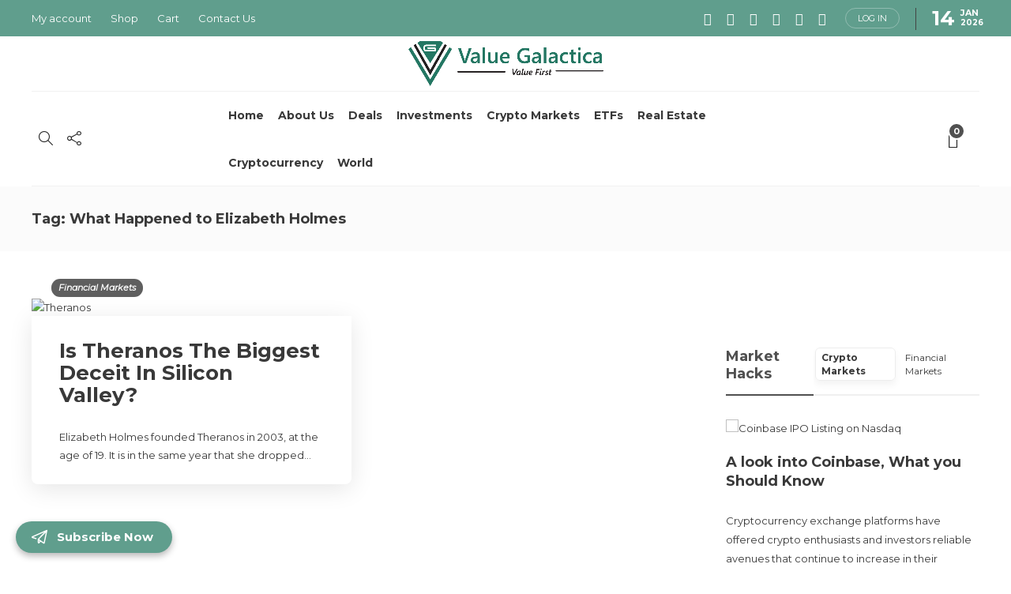

--- FILE ---
content_type: text/html; charset=UTF-8
request_url: https://valuegalactica.com/tag/what-happened-to-elizabeth-holmes/
body_size: 21504
content:
<!DOCTYPE html>
<html lang="en-US"
	prefix="og: https://ogp.me/ns#" >
<head>
	<meta charset="UTF-8">
			<meta name="viewport" content="width=device-width, initial-scale=1">
		<title>What Happened to Elizabeth Holmes - Value Galactica</title>

		<!-- All in One SEO 4.1.6.2 -->
		<meta name="robots" content="max-image-preview:large" />
		<link rel="canonical" href="https://valuegalactica.com/tag/what-happened-to-elizabeth-holmes/" />
		<script type="application/ld+json" class="aioseo-schema">
			{"@context":"https:\/\/schema.org","@graph":[{"@type":"WebSite","@id":"https:\/\/valuegalactica.com\/#website","url":"https:\/\/valuegalactica.com\/","name":"Value Galactica","description":"Value First","inLanguage":"en-US","publisher":{"@id":"https:\/\/valuegalactica.com\/#organization"}},{"@type":"Organization","@id":"https:\/\/valuegalactica.com\/#organization","name":"value galactica","url":"https:\/\/valuegalactica.com\/","logo":{"@type":"ImageObject","@id":"https:\/\/valuegalactica.com\/#organizationLogo","url":"https:\/\/valuegalactica.com\/wp-content\/uploads\/2022\/07\/mainlogo2.png","width":1144,"height":264,"caption":"Value Galactica Logo"},"image":{"@id":"https:\/\/valuegalactica.com\/#organizationLogo"},"sameAs":["https:\/\/www.facebook.com\/Value-Galactica-103407095798819\/?ref=pages_you_manage","https:\/\/twitter.com\/ValueGalactica","https:\/\/instagram.com\/fredkingsvaluegalactica","https:\/\/www.youtube.com\/channel\/UCdSnWPDWFCkp1sfSSRQIR0Q","https:\/\/www.linkedin.com\/in\/fredrick-munyao-465a6273\/"]},{"@type":"BreadcrumbList","@id":"https:\/\/valuegalactica.com\/tag\/what-happened-to-elizabeth-holmes\/#breadcrumblist","itemListElement":[{"@type":"ListItem","@id":"https:\/\/valuegalactica.com\/#listItem","position":1,"item":{"@type":"WebPage","@id":"https:\/\/valuegalactica.com\/","name":"Home","description":"Stocks Investing in Innovation Stocks Fredrick Munyao, 4 days ago 2 min read Crypto Markets Investing on Innovation Stocks Fredrick Munyao, 4 days ago 2 min read Investments A Downward Outlook for Coal Fredrick Munyao, 3 weeks ago 1 min read Stocks Investing in Innovation Stocks Crypto Markets Investing on Innovation Stocks...","url":"https:\/\/valuegalactica.com\/"},"nextItem":"https:\/\/valuegalactica.com\/tag\/what-happened-to-elizabeth-holmes\/#listItem"},{"@type":"ListItem","@id":"https:\/\/valuegalactica.com\/tag\/what-happened-to-elizabeth-holmes\/#listItem","position":2,"item":{"@type":"WebPage","@id":"https:\/\/valuegalactica.com\/tag\/what-happened-to-elizabeth-holmes\/","name":"What Happened to Elizabeth Holmes","url":"https:\/\/valuegalactica.com\/tag\/what-happened-to-elizabeth-holmes\/"},"previousItem":"https:\/\/valuegalactica.com\/#listItem"}]},{"@type":"CollectionPage","@id":"https:\/\/valuegalactica.com\/tag\/what-happened-to-elizabeth-holmes\/#collectionpage","url":"https:\/\/valuegalactica.com\/tag\/what-happened-to-elizabeth-holmes\/","name":"What Happened to Elizabeth Holmes - Value Galactica","inLanguage":"en-US","isPartOf":{"@id":"https:\/\/valuegalactica.com\/#website"},"breadcrumb":{"@id":"https:\/\/valuegalactica.com\/tag\/what-happened-to-elizabeth-holmes\/#breadcrumblist"}}]}
		</script>
		<!-- All in One SEO -->

<link rel='dns-prefetch' href='//fonts.googleapis.com' />
<link rel='dns-prefetch' href='//s.w.org' />
<link href='https://fonts.gstatic.com' crossorigin rel='preconnect' />
<link rel="alternate" type="application/rss+xml" title="Value Galactica &raquo; Feed" href="https://valuegalactica.com/feed/" />
<link rel="alternate" type="application/rss+xml" title="Value Galactica &raquo; Comments Feed" href="https://valuegalactica.com/comments/feed/" />
<link rel="alternate" type="application/rss+xml" title="Value Galactica &raquo; What Happened to Elizabeth Holmes Tag Feed" href="https://valuegalactica.com/tag/what-happened-to-elizabeth-holmes/feed/" />
		<script type="text/javascript">
			window._wpemojiSettings = {"baseUrl":"https:\/\/s.w.org\/images\/core\/emoji\/13.0.1\/72x72\/","ext":".png","svgUrl":"https:\/\/s.w.org\/images\/core\/emoji\/13.0.1\/svg\/","svgExt":".svg","source":{"concatemoji":"https:\/\/valuegalactica.com\/wp-includes\/js\/wp-emoji-release.min.js?ver=5.7.14"}};
			!function(e,a,t){var n,r,o,i=a.createElement("canvas"),p=i.getContext&&i.getContext("2d");function s(e,t){var a=String.fromCharCode;p.clearRect(0,0,i.width,i.height),p.fillText(a.apply(this,e),0,0);e=i.toDataURL();return p.clearRect(0,0,i.width,i.height),p.fillText(a.apply(this,t),0,0),e===i.toDataURL()}function c(e){var t=a.createElement("script");t.src=e,t.defer=t.type="text/javascript",a.getElementsByTagName("head")[0].appendChild(t)}for(o=Array("flag","emoji"),t.supports={everything:!0,everythingExceptFlag:!0},r=0;r<o.length;r++)t.supports[o[r]]=function(e){if(!p||!p.fillText)return!1;switch(p.textBaseline="top",p.font="600 32px Arial",e){case"flag":return s([127987,65039,8205,9895,65039],[127987,65039,8203,9895,65039])?!1:!s([55356,56826,55356,56819],[55356,56826,8203,55356,56819])&&!s([55356,57332,56128,56423,56128,56418,56128,56421,56128,56430,56128,56423,56128,56447],[55356,57332,8203,56128,56423,8203,56128,56418,8203,56128,56421,8203,56128,56430,8203,56128,56423,8203,56128,56447]);case"emoji":return!s([55357,56424,8205,55356,57212],[55357,56424,8203,55356,57212])}return!1}(o[r]),t.supports.everything=t.supports.everything&&t.supports[o[r]],"flag"!==o[r]&&(t.supports.everythingExceptFlag=t.supports.everythingExceptFlag&&t.supports[o[r]]);t.supports.everythingExceptFlag=t.supports.everythingExceptFlag&&!t.supports.flag,t.DOMReady=!1,t.readyCallback=function(){t.DOMReady=!0},t.supports.everything||(n=function(){t.readyCallback()},a.addEventListener?(a.addEventListener("DOMContentLoaded",n,!1),e.addEventListener("load",n,!1)):(e.attachEvent("onload",n),a.attachEvent("onreadystatechange",function(){"complete"===a.readyState&&t.readyCallback()})),(n=t.source||{}).concatemoji?c(n.concatemoji):n.wpemoji&&n.twemoji&&(c(n.twemoji),c(n.wpemoji)))}(window,document,window._wpemojiSettings);
		</script>
		<style type="text/css">
img.wp-smiley,
img.emoji {
	display: inline !important;
	border: none !important;
	box-shadow: none !important;
	height: 1em !important;
	width: 1em !important;
	margin: 0 .07em !important;
	vertical-align: -0.1em !important;
	background: none !important;
	padding: 0 !important;
}
</style>
	<link rel='stylesheet' id='dashicons-css'  href='https://valuegalactica.com/wp-includes/css/dashicons.min.css?ver=5.7.14' type='text/css' media='all' />
<style id='dashicons-inline-css' type='text/css'>
[data-font="Dashicons"]:before {font-family: 'Dashicons' !important;content: attr(data-icon) !important;speak: none !important;font-weight: normal !important;font-variant: normal !important;text-transform: none !important;line-height: 1 !important;font-style: normal !important;-webkit-font-smoothing: antialiased !important;-moz-osx-font-smoothing: grayscale !important;}
</style>
<link rel='stylesheet' id='thickbox-css'  href='https://valuegalactica.com/wp-includes/js/thickbox/thickbox.css?ver=5.7.14' type='text/css' media='all' />
<link rel='stylesheet' id='xt-icons-css'  href='https://valuegalactica.com/wp-content/plugins/xt-woo-floating-cart/xt-framework/includes/customizer/controls/xt_icons/css/xt-icons.css?ver=1.7.9' type='text/css' media='all' />
<link rel='stylesheet' id='xt_framework_add-to-cart-css'  href='https://valuegalactica.com/wp-content/plugins/xt-woo-floating-cart/xt-framework/includes/modules/add-to-cart/assets/css/add-to-cart.css?ver=1.7.9' type='text/css' media='all' />
<link rel='stylesheet' id='wp-block-library-css'  href='https://valuegalactica.com/wp-includes/css/dist/block-library/style.min.css?ver=5.7.14' type='text/css' media='all' />
<link rel='stylesheet' id='wc-block-vendors-style-css'  href='https://valuegalactica.com/wp-content/plugins/woocommerce/packages/woocommerce-blocks/build/vendors-style.css?ver=5.1.0' type='text/css' media='all' />
<link rel='stylesheet' id='wc-block-style-css'  href='https://valuegalactica.com/wp-content/plugins/woocommerce/packages/woocommerce-blocks/build/style.css?ver=5.1.0' type='text/css' media='all' />
<link rel='stylesheet' id='mpp_gutenberg-css'  href='https://valuegalactica.com/wp-content/plugins/metronet-profile-picture/dist/blocks.style.build.css?ver=2.5.0' type='text/css' media='all' />
<link rel='stylesheet' id='contact-form-7-css'  href='https://valuegalactica.com/wp-content/plugins/contact-form-7/includes/css/styles.css?ver=5.4.1' type='text/css' media='all' />
<link rel='stylesheet' id='eh-style-css'  href='https://valuegalactica.com/wp-content/plugins/payment-gateway-stripe-and-woocommerce-integration/assets/css/eh-style.css?ver=3.6.9' type='text/css' media='all' />
<link rel='stylesheet' id='woocommerce-layout-css'  href='https://valuegalactica.com/wp-content/plugins/woocommerce/assets/css/woocommerce-layout.css?ver=5.4.4' type='text/css' media='all' />
<link rel='stylesheet' id='woocommerce-smallscreen-css'  href='https://valuegalactica.com/wp-content/plugins/woocommerce/assets/css/woocommerce-smallscreen.css?ver=5.4.4' type='text/css' media='only screen and (max-width: 768px)' />
<link rel='stylesheet' id='woocommerce-general-css'  href='https://valuegalactica.com/wp-content/plugins/woocommerce/assets/css/woocommerce.css?ver=5.4.4' type='text/css' media='all' />
<style id='woocommerce-inline-inline-css' type='text/css'>
.woocommerce form .form-row .required { visibility: visible; }
</style>
<link rel='stylesheet' id='woo-checkout-for-digital-goods-css'  href='https://valuegalactica.com/wp-content/plugins/woo-checkout-for-digital-goods/public/css/woo-checkout-for-digital-goods-public.css?ver=3.5.6' type='text/css' media='all' />
<link rel='stylesheet' id='xtfw_notice-css'  href='https://valuegalactica.com/wp-content/plugins/xt-woo-floating-cart/xt-framework/includes/notices/assets/css/frontend-notices.css?ver=1.7.9' type='text/css' media='all' />
<link rel='stylesheet' id='wc-memberships-frontend-css'  href='https://valuegalactica.com/wp-content/plugins/woocommerce-memberships/assets/css/frontend/wc-memberships-frontend.min.css?ver=1.16.2' type='text/css' media='all' />
<link rel='stylesheet' id='xt-woo-floating-cart-css'  href='https://valuegalactica.com/wp-content/plugins/xt-woo-floating-cart/public/assets/css/frontend.css?ver=1622485270' type='text/css' media='all' />
<link rel='stylesheet' id='xt-lightslider-css'  href='https://valuegalactica.com/wp-content/plugins/xt-woo-floating-cart/public/assets/vendors/lightslider/css/lightslider.css?ver=2.3.1' type='text/css' media='all' />
<link rel='stylesheet' id='bootstrap-css'  href='https://valuegalactica.com/wp-content/themes/gillion/css/plugins/bootstrap.min.css?ver=3.3.4' type='text/css' media='all' />
<link rel='stylesheet' id='font-awesome-css'  href='https://valuegalactica.com/wp-content/plugins/elementor/assets/lib/font-awesome/css/font-awesome.min.css?ver=4.7.0' type='text/css' media='all' />
<style id='font-awesome-inline-css' type='text/css'>
[data-font="FontAwesome"]:before {font-family: 'FontAwesome' !important;content: attr(data-icon) !important;speak: none !important;font-weight: normal !important;font-variant: normal !important;text-transform: none !important;line-height: 1 !important;font-style: normal !important;-webkit-font-smoothing: antialiased !important;-moz-osx-font-smoothing: grayscale !important;}
</style>
<link rel='stylesheet' id='gillion-plugins-css'  href='https://valuegalactica.com/wp-content/themes/gillion/css/plugins.css?ver=5.7.14' type='text/css' media='all' />
<link rel='stylesheet' id='gillion-styles-css'  href='https://valuegalactica.com/wp-content/themes/gillion/style.css?ver=5.7.14' type='text/css' media='all' />
<link rel='stylesheet' id='gillion-responsive-css'  href='https://valuegalactica.com/wp-content/themes/gillion/css/responsive.css?ver=5.7.14' type='text/css' media='all' />
<style id='gillion-responsive-inline-css' type='text/css'>
@media (min-width: 1450px) {.container { max-width: 1400px!important;min-width: 1400px!important; width: 1400px!important;}/* Elementor Page Builder */.elementor-section-boxed.elementor-top-section > .elementor-container { width: 1400px;min-width: auto;max-width: 100%; }.elementor-section-boxed.elementor-top-section > .elementor-container .elementor-section > .elementor-container {width: 100%;}} 



</style>
<link rel='stylesheet' id='gillion-theme-settings-css'  href='https://valuegalactica.com/wp-content/uploads/gillion-dynamic-styles.css?ver=640283344' type='text/css' media='all' />
<link rel='stylesheet' id='plyr-css'  href='https://valuegalactica.com/wp-content/themes/gillion/css/plugins/plyr.css?ver=5.7.14' type='text/css' media='all' />
<link rel='stylesheet' id='gillion-woocommerce-css'  href='https://valuegalactica.com/wp-content/themes/gillion/css/woocommerce.css?ver=5.7.14' type='text/css' media='all' />
<link rel='stylesheet' id='gillion-default-fonts-css'  href='https://fonts.googleapis.com/css?family=Montserrat%3A300%2C400%2C400i%2C700%7COpen+Sans%3A300%2C400%2C400i%2C700&#038;ver=5.7.14' type='text/css' media='all' />
<link rel="preload" as="style" href="https://fonts.googleapis.com/css?family=Montserrat&#038;display=swap&#038;ver=1733400536" /><link rel="stylesheet" href="https://fonts.googleapis.com/css?family=Montserrat&#038;display=swap&#038;ver=1733400536" media="print" onload="this.media='all'"><noscript><link rel="stylesheet" href="https://fonts.googleapis.com/css?family=Montserrat&#038;display=swap&#038;ver=1733400536" /></noscript><script type='text/javascript' src='https://valuegalactica.com/wp-includes/js/jquery/jquery.min.js?ver=3.5.1' id='jquery-core-js'></script>
<script type='text/javascript' src='https://valuegalactica.com/wp-includes/js/jquery/jquery-migrate.min.js?ver=3.3.2' id='jquery-migrate-js'></script>
<script type='text/javascript' id='xtfw-inline-js-after'>
                    window.XT = (typeof window.XT !== "undefined") ? window.XT : {};
        
                    XT.isTouchDevice = function () {
                        return ("ontouchstart" in document.documentElement);
                    };
                    
                    (function( $ ) {
                        if (XT.isTouchDevice()) {
                            $("html").addClass("xtfw-touchevents");
                        }else{        
                            $("html").addClass("xtfw-no-touchevents");
                        }
                    })( jQuery );
                
</script>
<script type='text/javascript' src='https://valuegalactica.com/wp-content/plugins/woocommerce/assets/js/js-cookie/js.cookie.min.js?ver=2.1.4' id='js-cookie-js'></script>
<script type='text/javascript' id='wc-cart-fragments-js-extra'>
/* <![CDATA[ */
var wc_cart_fragments_params = {"ajax_url":"\/wp-admin\/admin-ajax.php","wc_ajax_url":"\/?wc-ajax=%%endpoint%%","cart_hash_key":"wc_cart_hash_c64a351cf8ede75b12275a5ad66b01e8","fragment_name":"wc_fragments_c64a351cf8ede75b12275a5ad66b01e8","request_timeout":"5000"};
/* ]]> */
</script>
<script type='text/javascript' src='https://valuegalactica.com/wp-content/plugins/woocommerce/assets/js/frontend/cart-fragments.min.js?ver=5.4.4' id='wc-cart-fragments-js'></script>
<script type='text/javascript' src='https://valuegalactica.com/wp-content/plugins/xt-woo-floating-cart/xt-framework/assets/js/jquery.ajaxqueue-min.js?ver=1.7.9' id='xt-jquery-ajaxqueue-js'></script>
<script type='text/javascript' src='https://polyfill.io/v3/polyfill.min.js?features=ResizeObserver%2CMutationObserver&#038;ver=1.7.9' id='xt-observers-polyfill-js'></script>
<script type='text/javascript' src='https://valuegalactica.com/wp-content/plugins/woocommerce/assets/js/jquery-blockui/jquery.blockUI.min.js?ver=2.70' id='jquery-blockui-js'></script>
<script type='text/javascript' id='wc-add-to-cart-js-extra'>
/* <![CDATA[ */
var wc_add_to_cart_params = {"ajax_url":"\/wp-admin\/admin-ajax.php","wc_ajax_url":"\/?wc-ajax=%%endpoint%%","i18n_view_cart":"View cart","cart_url":"https:\/\/valuegalactica.com\/cart\/","is_cart":"","cart_redirect_after_add":"no"};
/* ]]> */
</script>
<script type='text/javascript' src='https://valuegalactica.com/wp-content/plugins/woocommerce/assets/js/frontend/add-to-cart.min.js?ver=5.4.4' id='wc-add-to-cart-js'></script>
<script type='text/javascript' id='xt_framework_add-to-cart-js-extra'>
/* <![CDATA[ */
var XT_ATC = {"customizerConfigId":"xt_framework_add-to-cart","ajaxUrl":"https:\/\/valuegalactica.com\/?wc-ajax=%%endpoint%%","ajaxAddToCart":"1","ajaxSinglePageAddToCart":"1","singleRefreshFragments":"","singleScrollToNotice":"1","singleScrollToNoticeTimeout":"650","isProductPage":"","overrideSpinner":"","spinnerIcon":"","checkmarkIcon":"","redirectionEnabled":"","redirectionTo":"https:\/\/valuegalactica.com\/cart\/"};
/* ]]> */
</script>
<script type='text/javascript' src='https://valuegalactica.com/wp-content/plugins/xt-woo-floating-cart/xt-framework/includes/modules/add-to-cart/assets/js/add-to-cart-min.js?ver=1.7.9' id='xt_framework_add-to-cart-js'></script>
<script type='text/javascript' src='https://valuegalactica.com/wp-content/plugins/woo-checkout-for-digital-goods/public/js/woo-checkout-for-digital-goods-public.js?ver=3.5.6' id='woo-checkout-for-digital-goods-js'></script>
<script type='text/javascript' src='https://valuegalactica.com/wp-content/plugins/xt-woo-floating-cart/public/assets/vendors/bodyScrollLock-min.js?ver=2.3.1' id='xt-body-scroll-lock-js'></script>
<script type='text/javascript' src='https://valuegalactica.com/wp-content/plugins/xt-woo-floating-cart/public/assets/vendors/lightslider/js/lightslider-min.js?ver=2.3.1' id='xt-lightslider-js'></script>
<script type='text/javascript' src='https://valuegalactica.com/wp-content/plugins/xt-woo-floating-cart/xt-framework/assets/js/jquery.touch-min.js?ver=1.7.9' id='xt-jquery-touch-js'></script>
<script type='text/javascript' src='https://valuegalactica.com/wp-content/themes/gillion/js/plugins.js?ver=5.7.14' id='gillion-plugins-js'></script>
<script type='text/javascript' id='gillion-scripts-js-extra'>
/* <![CDATA[ */
var gillion_loadmore_posts = {"ajax_url":"https:\/\/valuegalactica.com\/wp-admin\/admin-ajax.php"};
var gillion = {"siteurl":"https:\/\/valuegalactica.com\/","loggedin":"","page_loader":"1","notice":"","header_animation_dropdown_delay":"1000","header_animation_dropdown":"easeOutQuint","header_animation_dropdown_speed":"300","lightbox_opacity":"0.88","lightbox_transition":"none","page_numbers_prev":"Previous","page_numbers_next":"Next","rtl_support":"","footer_parallax":"","social_share":"{\"twitter\":\"1\",\"facebook\":\"1\",\"linkedin\":\"1\",\"whatsapp\":\"1\"}","text_show_all":"Show All"};
/* ]]> */
</script>
<script type='text/javascript' src='https://valuegalactica.com/wp-content/themes/gillion/js/scripts.js?ver=5.7.14' id='gillion-scripts-js'></script>
<script type='text/javascript' src='https://valuegalactica.com/wp-content/themes/gillion/js/plugins/plyr.min.js?ver=5.7.14' id='plyr-js'></script>
<link rel="https://api.w.org/" href="https://valuegalactica.com/wp-json/" /><link rel="alternate" type="application/json" href="https://valuegalactica.com/wp-json/wp/v2/tags/710" /><link rel="EditURI" type="application/rsd+xml" title="RSD" href="https://valuegalactica.com/xmlrpc.php?rsd" />
<link rel="wlwmanifest" type="application/wlwmanifest+xml" href="https://valuegalactica.com/wp-includes/wlwmanifest.xml" /> 
<meta name="framework" content="Redux 4.1.26" />
<style type="text/css" media="all">

</style>
	<noscript><style>.woocommerce-product-gallery{ opacity: 1 !important; }</style></noscript>
			<style type="text/css" id="wp-custom-css">
			#content .wpb_alert p:last-child, #content .wpb_text_column :last-child, #content .wpb_text_column p:last-child, .wpb_alert p:last-child, .wpb_text_column :last-child, .wpb_text_column p:last-child {
    margin-bottom: 0;
    display: none;
}
.sh-header-4 .sh-header-additional .sh-nav-container {
    padding-top: 0! important;
    padding-bottom: 0! important;
}
.header-logo {
    display: block;
    padding: 0px! important;
}
.header-logo img {
    height: 70px! important;
    max-height: 250px;
}
.sh-widget-connected-youtube {
    background-color: #f1563e;
    display: none! important;
}
.woocommerce #respond input#submit.alt, .woocommerce a.button.alt, .woocommerce button.button.alt, .woocommerce input.button.alt {
    background-color: #609e8d !important;
    color: #fff;
    -webkit-font-smoothing: antialiased;
}
.xt_woofc-is-mobile.xt_woofc-mobile-pos-bottom-right .xt_woofc-wrapper {
    bottom: 15%;
    right: 0;
}
.seerpro {
    color: white !important;
    background-color: rgba(96,158,141,1) !important;
    padding: 0px 5px 0px 5px !important;
    border-radius: 5px;
}
.blog-slider-uppercase-title ui{
	display:none! important;
}
.eapps-form-layout-boxed .eapps-form-header {
  padding: 10px ! important;
 
}
		</style>
		<style id="xirki-inline-styles">:root{--xt-woofc-spinner-color:#609e8d;--xt-woofc-spinner-overlay-color:rgba(255,255,255,0.5);--xt-woofc-overlay-color:rgba(0,0,0,.5);--xt-woofc-trigger-bg-color:#609e8d;--xt-woofc-trigger-cart-icon-color:#ffffff;--xt-woofc-trigger-bg-active-color:#ffffff;--xt-woofc-trigger-close-icon-color:#000000;--xt-woofc-counter-bg-color:#9fc8c2;--xt-woofc-counter-color:#ffffff;--xt-woofc-header-bg-color:#ffffff;--xt-woofc-header-border-color:#e6e6e6;--xt-woofc-header-title-color:#263646;--xt-woofc-header-color:#808b97;--xt-woofc-header-link-color:#2b3e51;--xt-woofc-header-link-hover-color:#2b3e51;--xt-woofc-header-error-color:#dd3333;--xt-woofc-bg-color:#ffffff;--xt-woofc-color:#666666;--xt-woofc-link-color:#2b3e51;--xt-woofc-link-hover-color:#2b3e51;--xt-woofc-border-color:#e6e6e6;--xt-woofc-product-image-border-radius:0px;--xt-woofc-product-image-padding:0px;--xt-woofc-product-image-border-width:0px;--xt-woofc-product-title-wrap:nowrap;--xt-woofc-product-title-color:#2b3e51;--xt-woofc-product-title-hover-color:#2c97de;--xt-woofc-product-price-color:#2b3e51;--xt-woofc-product-qty-icon-color:#808B94;--xt-woofc-product-qty-icon-hover-color:#2c97de;--xt-woofc-product-qty-icon-size:10px;--xt-woofc-product-qty-input-size:16px;--xt-woofc-product-remove-color:#2b3e51;--xt-woofc-product-remove-hover-color:#dd3333;--xt-woofc-checkout-btn-bg-color:#609e8d;--xt-woofc-checkout-btn-bg-hover-color:#9fc8c2;--xt-woofc-checkout-btn-color:#ffffff;--xt-woofc-checkout-btn-hover-color:#ffffff;--xt-woofc-sp-title-color:#2b3e51;--xt-woofc-sp-arrow-size:20px;--xt-woofc-sp-arrow-color:#2b3e51;--xt-woofc-sp-arrow-hover-color:#1a3651;}.xt_woofc.xt_woofc-icon-actions .xt_woofc-actions a span{display:none;}.xt_woofc:not(.xt_woofc-icon-actions) .xt_woofc-actions a i{display:none;}.xt_woofc-inner .xt_woofc-count{font-family:Source Sans Pro;font-weight:700;}.xt_woofc-inner .xt_woofc-title{font-family:Source Sans Pro;font-size:16px;font-weight:700;letter-spacing:1.4px;text-transform:uppercase;}.xt_woofc-inner .xt_woofc-coupon,.xt_woofc-inner .xt_woofc-notice{font-family:Source Sans Pro;font-size:10px;font-weight:700;letter-spacing:1.4px;text-transform:uppercase;}.xt_woofc-inner .xt_woofc-notice-error{font-family:Source Sans Pro;font-size:10px;font-weight:700;letter-spacing:1.4px;text-transform:uppercase;}.xt_woofc-inner .xt_woofc-header-message{font-family:Source Sans Pro;font-size:16px;font-weight:600;letter-spacing:1px;text-align:center;text-transform:none;}.xt_woofc-empty .xt_woofc-inner .xt_woofc-no-product{font-family:Source Sans Pro;font-size:12px;font-weight:400;letter-spacing:1.4px;text-align:left;text-transform:none;}.xt_woofc-inner .xt_woofc-price,.xt_woofc-inner .xt_woofc-price del,.xt_woofc-inner .xt_woofc-price ins,.xt_woofc-inner .xt_woofc-product-title{font-family:Source Sans Pro;font-size:18px;font-weight:700;text-transform:capitalize;}.xt_woofc-inner .xt_woofc-subscription .xt_woofc-price{font-family:calc(Source Sans Pro * 0.8);font-size:calc(18px * 0.8);font-weight:calc(700 * 0.8);letter-spacing:calc(0 * 0.8);}.xt_woofc-inner .xt_woofc-product-attributes dl dt,.xt_woofc-inner .xt_woofc-product-variations dl dt,.xt_woofc-inner .xt_woofc-sku dl dt{font-family:Source Sans Pro;font-size:10px;font-weight:600;text-transform:capitalize;}.xt_woofc-inner .xt_woofc-product-attributes dl dd,.xt_woofc-inner .xt_woofc-product-variations dl dd,.xt_woofc-inner .xt_woofc-sku dl dd{font-family:Source Sans Pro;font-size:10px;font-weight:400;text-transform:capitalize;}.xt_woofc-inner .xt_woofc-actions{font-family:Source Sans Pro;font-size:14px;font-weight:400;text-transform:capitalize;}.xt_woofc-inner .xt_woofc-quantity input{font-family:Source Sans Pro;font-size:14px;font-weight:400;letter-spacing:1.2px;}.xt_woofc-inner a.xt_woofc-checkout{font-family:Source Sans Pro;font-size:24px;font-weight:600;font-style:italic;text-transform:none;}@media screen and (min-width: 783px){:root{--xt-woofc-hoffset:15px;--xt-woofc-voffset:115px;--xt-woofc-width:440px;--xt-woofc-height:400px;--xt-woofc-trigger-size:72px;--xt-woofc-counter-size:25px;--xt-woofc-product-image-width:80px;--xt-woofc-zindex:90200;}.xt_woofc-cart-open{--xt-woofc-radius:6px;}.xt_woofc:not(.xt_woofc-cart-open){--xt-woofc-radius:6px;}}@media screen and (max-width: 782px){:root{--xt-woofc-hoffset:17px;--xt-woofc-voffset:100px;--xt-woofc-width:440px;--xt-woofc-height:400px;--xt-woofc-trigger-size:72px;--xt-woofc-counter-size:25px;--xt-woofc-product-image-width:80px;--xt-woofc-zindex:90200;}.xt_woofc-cart-open{--xt-woofc-radius:6px;}.xt_woofc:not(.xt_woofc-cart-open){--xt-woofc-radius:6px;}.select2-container{z-index:calc(90200 + 2000)!important;}}@media screen and (max-width: 480px){:root{--xt-woofc-hoffset:0px;--xt-woofc-voffset:0px;--xt-woofc-width:440px;--xt-woofc-height:1000px;--xt-woofc-trigger-size:72px;--xt-woofc-counter-size:25px;--xt-woofc-product-image-width:80px;--xt-woofc-zindex:90200;}.xt_woofc-cart-open{--xt-woofc-radius:6px;}.xt_woofc:not(.xt_woofc-cart-open){--xt-woofc-radius:6px;}.select2-container{z-index:calc(90200 + 2000)!important;}.xt_woofc-inner .xt_woofc-actions{font-size:calc(14px * 0.85);}.xt_woofc-inner .xt_woofc-quantity input{font-size:calc(14px * 0.85);}.xt_woofc-inner a.xt_woofc-checkout{font-size:calc(24px * 0.75);}}@font-face{font-display:swap;font-family:'Source Sans Pro';font-style:italic;font-weight:600;src:url(//fonts.gstatic.com/l/font?kit=6xKwdSBYKcSV-LCoeQqfX1RYOo3qPZY4lBdo&skey=1ddbb15c8706f8a1&v=v23) format('woff');}@font-face{font-display:swap;font-family:'Source Sans Pro';font-style:normal;font-weight:400;src:url(//fonts.gstatic.com/l/font?kit=6xK3dSBYKcSV-LCoeQqfX1RYOo3aPA&skey=1e026b1c27170b9b&v=v23) format('woff');}@font-face{font-display:swap;font-family:'Source Sans Pro';font-style:normal;font-weight:600;src:url(//fonts.gstatic.com/l/font?kit=6xKydSBYKcSV-LCoeQqfX1RYOo3i54rAkw&skey=227a890402fab339&v=v23) format('woff');}@font-face{font-display:swap;font-family:'Source Sans Pro';font-style:normal;font-weight:700;src:url(//fonts.gstatic.com/l/font?kit=6xKydSBYKcSV-LCoeQqfX1RYOo3ig4vAkw&skey=84e1cdfb74260b1d&v=v23) format('woff');}</style></head>
<body class="archive tag tag-what-happened-to-elizabeth-holmes tag-710 theme-gillion non-logged-in woocommerce-no-js gillion-woocommerce sh-body-header-sticky sh-bookmarks-style_title sh-title-style2 sh-section-tabs-style3 sh-carousel-style2 sh-carousel-position-bottom sh-post-categories-style2 sh-review-style2 sh-meta-order-top sh-instagram-widget-columns3 sh-categories-position-image sh-media-icon-style2 sh-wc-labels-off sh-instagram-widget-with-button elementor-default elementor-kit-13">


	<div class="sh-page-loader sh-table sh-page-loader-style-cube-folding">
		<div class="sh-table-cell">
			
							<div class="sk-folding-cube">
					<div class="sk-cube1 sk-cube"></div>
					<div class="sk-cube2 sk-cube"></div>
					<div class="sk-cube4 sk-cube"></div>
					<div class="sk-cube3 sk-cube"></div>
				</div>
			
		</div>
	</div>


<div class="sh-header-side">
			
<div id="subscribe-2" class="widget_sh_mailChimp widget_sh_mailChimp_style1 widget-item widget_subscribe">
	<div class="sh-widget-title-styling"><h5 class="widget-title">Subscribe Now</h5></div>
	
			<p class="widget-quote-description">* You will receive the latest news and updates on your favorite investment instruments!</p>
	
</div><div id="posts_slider-3" class="widget_facebook widget-item widget_posts_slider">
			<div class="widget-slide-arrows-container not-slider">
			<div class="sh-widget-title-styling"><h5 class="widget-title">Trending News</h5></div>            		</div>
	
	
            <div class="widget-slide-arrows sh-carousel-buttons-styling"></div>
    
</div>	</div>
<div class="sh-header-side-overlay"></div>

	<div id="page-container" class="">
		
									<header class="primary-mobile">
					<div id="header-mobile" class="sh-header-mobile">
	<div class="sh-header-mobile-navigation">
		<div class="container">
			<div class="sh-table sh-header-mobile-table">
				<div class="sh-table-cell">

										<nav id="header-navigation-mobile" class="header-standard-position sh-header-mobile-navigation-left">
						<div class="sh-nav-container">
							<ul class="sh-nav">
								<li>
									<div class="sh-hamburger-menu sh-nav-dropdown">
					                	<span></span>
					                	<span></span>
					                	<span></span>
					                	<span></span>
					                </div>
								</li>
							</ul>
						</div>
					</nav>

				</div>
				<div class="sh-table-cell sh-header-logo-container">

										        <div class="header-logo">
            <a href="https://valuegalactica.com/" class="header-logo-container sh-table-small">
                <div class="sh-table-cell">

                    <img class="sh-standard-logo" src="https://valuegalactica.com/wp-content/uploads/2022/07/mainlogo2.png" alt="Value Galactica" height=&quot;100&quot; />
                    <img class="sh-sticky-logo" src="https://valuegalactica.com/wp-content/uploads/2022/07/mainlogo2.png" alt="Value Galactica" height=&quot;100&quot; />
                    <img class="sh-light-logo" src="https://valuegalactica.com/wp-content/uploads/2022/07/mainlogo2.png" alt="Value Galactica" height=&quot;100&quot; />

                </div>
            </a>
        </div>

    
				</div>
				<div class="sh-table-cell">

										<nav class="header-standard-position sh-header-mobile-navigation-right">
						<div class="sh-nav-container">
							<ul class="sh-nav">

																 <li class="menu-item menu-item-has-children sh-nav-readmore sh-nav-special"> <a href="https://valuegalactica.com/?read-it-later"> <div> <i class="ti-bookmark"></i> <span class="sh-read-later-total">0</span> </div> </a> </li> 
							</ul>
						</div>
					</nav>

				</div>
			</div>
		</div>
	</div>
	<nav class="sh-header-mobile-dropdown">
		<div class="container sh-nav-container">
			<ul class="sh-nav-mobile"></ul>
		</div>

		<div class="container sh-nav-container">
							<div class="header-mobile-social-media">
					<a href="https://www.facebook.com/Value-Galactica-103407095798819/?ref=pages_you_manage"  target = "_blank"  class="social-media-facebook">
                    <i class="fa fa-facebook"></i>
                </a><a href="https://twitter.com/ValueGalactica"  target = "_blank"  class="social-media-twitter">
                    <i class="fa fa-twitter"></i>
                </a><a href="https://www.instagram.com/fredkingsvaluegalactica/"  target = "_blank"  class="social-media-instagram">
                    <i class="fa fa-instagram"></i>
                </a><a href="https://www.youtube.com/channel/UCdSnWPDWFCkp1sfSSRQIR0Q"  target = "_blank"  class="social-media-youtube">
                    <i class="fa fa-youtube"></i>
                </a><a href="https://www.linkedin.com/in/fredrick-munyao-465a6273/"  target = "_blank"  class="social-media-linkedin">
                    <i class="fa fa-linkedin"></i>
                </a><a href="https://www.valuegalactica.com"  target = "_blank"  class="social-media-wordpress">
                    <i class="fa fa-wordpress"></i>
                </a><a href="#login-register" class="sh-login-popup sh-login-popup-trigger">Log in</a><div class="sh-clear"></div>				</div>
					</div>

					<div class="header-mobile-search">
				<div class="container sh-nav-container">
					<form role="search" method="get" class="header-mobile-form" action="https://valuegalactica.com/">
						<input class="header-mobile-form-input" type="text" placeholder="Search here.." value="" name="s" required />
						<button type="submit" class="header-mobile-form-submit">
							<i class="icon-magnifier"></i>
						</button>
					</form>
				</div>
			</div>
			</nav>
</div>
				</header>
				<header class="primary-desktop">
						<div class="sh-header-top">
		<div class="container">
			<div class="sh-table">

								<div class="sh-table-cell">
											<div class="sh-nav-container"><ul id="menu-topbar-navigation" class="sh-nav"><li id="menu-item-2297" class="menu-item menu-item-type-post_type menu-item-object-page menu-item-2297"><a href = "https://valuegalactica.com/my-account/">My account</a></li>
<li id="menu-item-2299" class="menu-item menu-item-type-post_type menu-item-object-page menu-item-2299"><a href = "https://valuegalactica.com/shop/">Shop</a></li>
<li id="menu-item-2298" class="menu-item menu-item-type-post_type menu-item-object-page menu-item-2298"><a href = "https://valuegalactica.com/cart/">Cart</a></li>
<li id="menu-item-4602" class="menu-item menu-item-type-post_type menu-item-object-page menu-item-4602"><a href = "https://valuegalactica.com/home-news-elementor/contact-us/">Contact Us</a></li>
</ul></div>									</div>

								<div class="sh-table-cell">
					<div class="sh-header-top-meta">
						<div class="header-social-media">
							<a href="https://www.facebook.com/Value-Galactica-103407095798819/?ref=pages_you_manage"  target = "_blank"  class="social-media-facebook">
                    <i class="fa fa-facebook"></i>
                </a><a href="https://twitter.com/ValueGalactica"  target = "_blank"  class="social-media-twitter">
                    <i class="fa fa-twitter"></i>
                </a><a href="https://www.instagram.com/fredkingsvaluegalactica/"  target = "_blank"  class="social-media-instagram">
                    <i class="fa fa-instagram"></i>
                </a><a href="https://www.youtube.com/channel/UCdSnWPDWFCkp1sfSSRQIR0Q"  target = "_blank"  class="social-media-youtube">
                    <i class="fa fa-youtube"></i>
                </a><a href="https://www.linkedin.com/in/fredrick-munyao-465a6273/"  target = "_blank"  class="social-media-linkedin">
                    <i class="fa fa-linkedin"></i>
                </a><a href="https://www.valuegalactica.com"  target = "_blank"  class="social-media-wordpress">
                    <i class="fa fa-wordpress"></i>
                </a><a href="#login-register" class="sh-login-popup sh-login-popup-trigger">Log in</a><div class="sh-clear"></div>						</div>
						<div class="sh-header-top-date">
							<span class="sh-header-top-date-day">14</span>
							<span class="sh-header-top-date-meta">
								<span class="sh-header-top-date-month">Jan</span>
								<span class="sh-header-top-date-year">2026</span>
							</span>
						</div>
					</div>
				</div>
			</div>
		</div>
	</div>

<div class="sh-header-height sh-header-5 sh-header-4">
	<div class="sh-header-middle">
		<div class="container sh-header-additional">
			<div class="sh-table">
				<div class="sh-table-cell sh-header-logo-container">

										<nav class="header-standard-position">
						<div class="sh-nav-container">
							<ul class="sh-nav sh-nav-left">
								<li>
																		        <div class="header-logo">
            <a href="https://valuegalactica.com/" class="header-logo-container sh-table-small">
                <div class="sh-table-cell">

                    <img class="sh-standard-logo" src="https://valuegalactica.com/wp-content/uploads/2022/07/mainlogo2.png" alt="Value Galactica" height=&quot;100&quot; />
                    <img class="sh-sticky-logo" src="https://valuegalactica.com/wp-content/uploads/2022/07/mainlogo2.png" alt="Value Galactica" height=&quot;100&quot; />
                    <img class="sh-light-logo" src="https://valuegalactica.com/wp-content/uploads/2022/07/mainlogo2.png" alt="Value Galactica" height=&quot;100&quot; />

                </div>
            </a>
        </div>

    								</li>
							</ul>
						</div>
					</nav>

				</div>
			</div>
		</div>
	</div>
	<div class="sh-header sh-header-4 sh-sticky-header">
		<div class="container sh-header-standard">
            <div class="sh-table">
                <div class="sh-table-cell sh-header-meta1-container">
                                        <nav class="header-standard-position">
                        <div class="sh-nav-container">
                            <ul class="sh-nav">

                                
            <li class="menu-item sh-nav-search sh-nav-special">
                <a href="#"><i class="icon icon-magnifier"></i></a>
            </li>                                
            <li class="menu-item menu-item-has-children sh-nav-share sh-nav-special">
            	<a href="#">
            		<div>
            			<i class="icon icon-share"></i>
            		</div>
            	</a>
            	<ul class="sub-menu sh-nav-share-ul">
            		<li class="sh-share-item sh-share-item-facebook menu-item">
                <a href="https://www.facebook.com/Value-Galactica-103407095798819/?ref=pages_you_manage"  target = "_blank" >
                    <i class="fa fa-facebook"></i>
                </a>
            </li><li class="sh-share-item sh-share-item-twitter menu-item">
                <a href="https://twitter.com/ValueGalactica"  target = "_blank" >
                    <i class="fa fa-twitter"></i>
                </a>
            </li><li class="sh-share-item sh-share-item-instagram menu-item">
                <a href="https://www.instagram.com/fredkingsvaluegalactica/"  target = "_blank" >
                    <i class="fa fa-instagram"></i>
                </a>
            </li><li class="sh-share-item sh-share-item-youtube menu-item">
                <a href="https://www.youtube.com/channel/UCdSnWPDWFCkp1sfSSRQIR0Q"  target = "_blank" >
                    <i class="fa fa-youtube"></i>
                </a>
            </li><li class="sh-share-item sh-share-item-linkedin menu-item">
                <a href="https://www.linkedin.com/in/fredrick-munyao-465a6273/"  target = "_blank" >
                    <i class="fa fa-linkedin"></i>
                </a>
            </li><li class="sh-share-item sh-share-item-wordpress menu-item">
                <a href="https://www.valuegalactica.com"  target = "_blank" >
                    <i class="fa fa-wordpress"></i>
                </a>
            </li>
            	</ul>
            </li>
                            </ul>
                        </div>
                    </nav>
                </div>
                <div class="sh-table-cell">
        			        			<nav id="header-navigation" class="header-standard-position">
        				        					<div class="sh-nav-container"><ul id="menu-header-navigation" class="sh-nav"><li id="menu-item-2325" class="menu-item menu-item-type-post_type menu-item-object-page menu-item-home menu-item-2325"><a href = "https://valuegalactica.com/">Home</a></li><li id="menu-item-4535" class="menu-item menu-item-type-post_type menu-item-object-page menu-item-4535"><a href = "https://valuegalactica.com/home-news-elementor/about-us/">About Us</a></li><li id="menu-item-4593" class="menu-item menu-item-type-post_type menu-item-object-page menu-item-4593"><a href = "https://valuegalactica.com/deals/">Deals</a></li><li id="menu-item-2183" class="menu-item menu-item-type-taxonomy menu-item-object-category menu-item-2183"><a href = "https://valuegalactica.com/category/investments/">Investments</a></li><li id="menu-item-2184" class="menu-item menu-item-type-taxonomy menu-item-object-category menu-item-2184"><a href = "https://valuegalactica.com/category/crypto/">Crypto Markets</a></li><li id="menu-item-2185" class="menu-item menu-item-type-taxonomy menu-item-object-category menu-item-2185"><a href = "https://valuegalactica.com/category/etfs/">ETFs</a></li><li id="menu-item-2186" class="menu-item menu-item-type-taxonomy menu-item-object-category menu-item-2186"><a href = "https://valuegalactica.com/category/real-estate/">Real Estate</a></li><li id="menu-item-2187" class="menu-item menu-item-type-taxonomy menu-item-object-category menu-item-2187"><a href = "https://valuegalactica.com/category/cryptocurrency/">Cryptocurrency</a></li><li id="menu-item-2188" class="menu-item menu-item-type-taxonomy menu-item-object-category menu-item-2188"><a href = "https://valuegalactica.com/category/world/">World</a></li></ul></div>        				        			</nav>
                </div>
                <div class="sh-table-cell sh-header-meta2-container">
                                        <nav class="header-standard-position">
                        <div class="sh-nav-container">
                            <ul class="sh-nav">

                                
            <li class="menu-item sh-nav-menu sh-nav-special">
                <a href="#">
                    <i class=" sh-nav-menu-icon-closed" data-attr-closed="" data-attr-opened="ti-close"></i>
                </a>
            </li>                                                                                                 <li class="menu-item menu-item-has-children sh-nav-readmore sh-nav-special"> <a href="https://valuegalactica.com/?read-it-later"> <div> <i class="ti-bookmark"></i> <span class="sh-read-later-total">0</span> </div> </a> <ul class="sub-menu sh-read-later-list sh-read-later-list-init"> <li class="sh-read-later-item menu-item text-center"> <a href="https://valuegalactica.com/?read-it-later"> Login to add posts to your read later list </a> </li> </ul> </li> 
                            </ul>
                        </div>
                    </nav>
                </div>
            </div>
		</div>

		<div class="sh-header-search-side">
	<div class="sh-header-search-side-container">

		<form method="get" class="sh-header-search-form" action="https://valuegalactica.com/">
			<input type="text" value="" name="s" class="sh-header-search-side-input" placeholder="Enter a keyword to search..." />
			<div class="sh-header-search-side-close">
				<i class="ti-close"></i>
			</div>
			<div class="sh-header-search-side-icon">
				<i class="ti-search"></i>
			</div>
		</form>

	</div>
</div>
	</div>
</div>
				</header>
			
			
	
		<div class="sh-titlebar">
			<div class="container">
				<div class="sh-table sh-titlebar-height-small">
					<div class="titlebar-title sh-table-cell">

						<h1>
							Tag: <span>What Happened to Elizabeth Holmes</span>						</h1>

					</div>
									</div>
			</div>
		</div>

	

			
		
			<div id="wrapper" class="layout-default">
				
				<div class="content-container sh-page-layout-default">
									<div class="container entry-content">
				
				
	
    	<div id="content-wrapper" class="content-wrapper-with-sidebar">
    		<div id="content" class="content-with-sidebar-right">
    			<div class="sh-group blog-list blog-style-masonry blog-style-masonry-card">

    				
	<article id="post-4206" class="post-item post-4206 post type-post status-publish format-standard has-post-thumbnail hentry category-financial-markets tag-edison-elizabeth-holmes tag-edison-theranos tag-elizabeth-holmes tag-theranos tag-theranos-fraud tag-what-happened-to-elizabeth-holmes tag-what-happened-to-theranos">
		<div class="post-container">

			
				<div class="post-thumbnail">
											<img width="570" height="401" src="https://valuegalactica.com/wp-content/uploads/2022/08/Theranos.png" class="attachment-gillion-masonry size-gillion-masonry wp-post-image" alt="Theranos" loading="lazy" srcset="https://valuegalactica.com/wp-content/uploads/2022/08/Theranos.png 570w, https://valuegalactica.com/wp-content/uploads/2022/08/Theranos-300x211.png 300w" sizes="(max-width: 570px) 100vw, 570px" />					
					            <a href="https://valuegalactica.com/is-theranos-the-biggest-deceit-in-silicon-valley/" class="post-overlay"></a>
        										<div class="post-categories-container">
                <div class="post-categories"><a href="https://valuegalactica.com/category/financial-markets/">Financial Markets</a></div>
            </div>				</div>

			
			<div class="post-content-container">
				
				<a href="https://valuegalactica.com/is-theranos-the-biggest-deceit-in-silicon-valley/" class="post-title">
					<h2>												Is Theranos The Biggest Deceit In Silicon Valley?&nbsp;<span class="post-read-later post-read-later-guest" href="#login-register" data-type="add" data-id="4206"><i class="fa fa-bookmark-o"></i></span>					</h2>				</a>

				
            <div class="post-meta">
            
    <div class="post-meta-content">
        
                
                
                
                
                
                                            <span class="responsive-post-read-later">
                    &nbsp;<span class="post-read-later post-read-later-guest" href="#login-register" data-type="add" data-id="4206"><i class="fa fa-bookmark-o"></i></span>                </span>
                        </div>

        </div>
    
            <div class="post-content">
            <p>Elizabeth Holmes founded Theranos in 2003, at the age of 19. It is in the same year that she dropped&#8230;</p>
        </div>
    
    
			</div>

		</div>
	</article>



    			</div>
    			
    		</div>
    		    			<div id="sidebar" class="sidebar-right">
    				
<div class="sidebar-container">
			<div id="text-4" class="widget-item widget_text">			<div class="textwidget">
            <div 
                class="elfsight-widget-contact-form elfsight-widget" 
                data-elfsight-contact-form-options="%7B%22ei%22%3A%22%22%2C%22fields%22%3A%5B%7B%22type%22%3A%22text%22%2C%22placeholder%22%3A%22Your%20name%22%2C%22description%22%3A%22%22%2C%22label%22%3A%22%22%2C%22required%22%3Afalse%2C%22columnWidth%22%3A100%2C%22id%22%3A%22%5B%5D%22%7D%2C%7B%22type%22%3A%22email%22%2C%22label%22%3A%22%22%2C%22description%22%3A%22%22%2C%22placeholder%22%3A%22Email%20address%22%2C%22required%22%3Atrue%2C%22columnWidth%22%3A100%2C%22id%22%3A%22%5B%5D%22%7D%5D%2C%22headerActive%22%3Atrue%2C%22headerTitle%22%3A%22Subscribe%22%2C%22headerText%22%3A%22Subscribe%20to%20our%26nbsp%3BDaily%20Free%20Newsletter%20that%20delivers%20to%20you%20news%20around%20the%20globe%20in%20a%26nbsp%3Bdigestible%26nbsp%3Bway%20that%20follows%26nbsp%3Bour%20Value%20First%20approach.%3Cbr%3E%22%2C%22headerPictureUrl%22%3A%22feedback%22%2C%22footerText%22%3A%22%22%2C%22actionAfterSubmit%22%3A%22message%22%2C%22successMessage%22%3A%22Your%20message%20was%20successfully%20sent%21%20We%20will%20reply%20to%20you%20shortly.%22%2C%22successContinueText%22%3A%22OK%22%2C%22redirectUrl%22%3A%22https%3A%5C%2F%5C%2Fexample.com%22%2C%22submitText%22%3A%22Submit%22%2C%22stepsMessagesDivider%22%3Anull%2C%22stepsMessagesTitle%22%3Anull%2C%22stepsText%22%3A%22step%20%251%20of%20%252%22%2C%22stepBackText%22%3A%22Back%22%2C%22stepNextText%22%3A%22Next%22%2C%22errorMessageAllRequired%22%3A%22Please%2C%20fill%20all%20the%20required%20fields%22%2C%22errorMessageAllIncorrect%22%3A%22Please%2C%20fill%20all%20the%20fields%20correctly%22%2C%22errorMessageSetMailTo%22%3A%22Please%2C%20set%20the%20email%20to%20send%20messages%20to%22%2C%22errorMessageRequiredCaptcha%22%3A%22Please%2C%20enter%20the%20captcha%22%2C%22errorMessageFileSizeLimit%22%3A%22File%20size%20limit%20exceeded%22%2C%22errorMessageFileNotAllowed%22%3A%22File%20extension%20not%20allowed%22%2C%22errorMessageUnknown%22%3A%22Unknown%20error%22%2C%22errorMessageRequired%22%3A%22Required%20field%22%2C%22errorMessageInvalid%22%3A%22Invalid%22%2C%22errorMessageInvalidEmail%22%3A%22Invalid%20email%22%2C%22errorMessageInvalidPhone%22%3A%22Invalid%20phone%20number%22%2C%22errorMessageInvalidUrl%22%3A%22Invalid%20URL%22%2C%22calendarWeekdaysShorthand%22%3A%22Sun%5CnMon%5CnTue%5CnWed%5CnThu%5CnFri%5CnSat%22%2C%22calendarMonthsLonghand%22%3A%22January%5CnFebruary%5CnMarch%5CnApril%5CnMay%5CnJune%5CnJuly%5CnAugust%5CnSeptember%5CnOctober%5CnNovember%5CnDecember%22%2C%22showProgress%22%3Atrue%2C%22recaptchaType%22%3A%22invisible%22%2C%22integrationsGoogleToken%22%3A%22%22%2C%22integrationsGoogleSheetId%22%3A%22%22%2C%22layout%22%3A%22floating%22%2C%22floatingIcon%22%3A%22feedback%22%2C%22floatingText%22%3A%22Subscribe%20Now%22%2C%22floatingPosition%22%3A%22left%22%2C%22width%22%3A%22580%22%2C%22style%22%3A%22classic-rounded%22%2C%22mainColor%22%3A%22rgb%2896%2C%20158%2C%20141%29%22%2C%22apiUrl%22%3A%22https%3A%5C%2F%5C%2Fvaluegalactica.com%5C%2Fwp-json%5C%2Felfsight-contact-form%5C%2Fapi%22%2C%22recaptchaKeyCheckbox%22%3A%226LfXGHgUAAAAAHNIE_EH7kEI1l4xvf_ynIlg5bfo%22%2C%22recaptchaKeyInvisible%22%3A%226Ld1CXgUAAAAAFTHmixC1Eo-NP7_3ddB1YOj9AfX%22%2C%22widgetId%22%3A%221%22%7D" 
                data-elfsight-contact-form-version="2.3.1"
                data-elfsight-widget-id="elfsight-contact-form-1">
            </div>
            
</div>
		</div><div id="posts_categories_tabs-1" class="widget_facebook widget-item widget_posts_categories_tabs">
<div class="sh-widget-poststab sh-widget-posts-categories">

    <!-- Nav tabs -->
            <div class="sh-widget-title-styling">
            <div class="sh-table">
                <div class="sh-table-cell">
                    <h3 class="widget-title">
                                                    Market Hacks                                            </h3>
                </div>
                <div class="sh-table-cell">
    
            <div class="sh-widget-poststab-title">
            <ul class="nav nav-tabs sh-tabs-stying" role="tablist">
                
                    <li role="presentation" class=" active">
                        <a href="#tab-fuorEFbZURHcAN8XQkdw-1" role="tab" data-toggle="tab">
                            Crypto Markets                        </a>
                    </li>

                
                    <li role="presentation" class="">
                        <a href="#tab-fuorEFbZURHcAN8XQkdw-2" role="tab" data-toggle="tab">
                            Financial Markets                        </a>
                    </li>

                            </ul>
        </div>
    
                    </div>
            </div>
        </div>
    

            <!-- Tab panes -->
    	<div class="tab-content">
            
            		<div role="tabpanel" class="tab-pane active" id="tab-fuorEFbZURHcAN8XQkdw-1">
                        <div class="sh-widget-posts-slider-init">
            			
            					
                                    <div class="sh-widget-posts-slider-item sh-widget-posts-slider-item-large sh-widget-posts-slider-style1 sh-widget-posts-categories-item">
                                        <div href="https://valuegalactica.com/a-look-into-coinbase-what-you-should-know/" class="post-thumbnail">
                                            <img width="420" height="265" src="https://valuegalactica.com/wp-content/uploads/2021/09/Coinbase-Listed-on-Nasdaq-420x265.png" class="attachment-gillion-landscape-small size-gillion-landscape-small wp-post-image" alt="Coinbase IPO Listing on Nasdaq" loading="lazy" />                                                        <a href="https://valuegalactica.com/a-look-into-coinbase-what-you-should-know/" class="post-overlay"></a>
                                                                                            </div>
        								<a href="https://valuegalactica.com/a-look-into-coinbase-what-you-should-know/">
        									<h5 class="post-title">
        										A look into Coinbase, What you Should Know&nbsp;<span class="post-read-later post-read-later-guest" href="#login-register" data-type="add" data-id="3495"><i class="fa fa-bookmark-o"></i></span>        									</h5>
        								</a>
        								
            <div class="post-meta">
            
    <div class="post-meta-content">
        
                
                
                
                
                
                                            <span class="responsive-post-read-later">
                    &nbsp;<span class="post-read-later post-read-later-guest" href="#login-register" data-type="add" data-id="3495"><i class="fa fa-bookmark-o"></i></span>                </span>
                        </div>

        </div>
    
            <div class="post-content">
            <p>Cryptocurrency exchange platforms have offered crypto enthusiasts and investors reliable avenues that continue to increase in their popularity and reach&#8230;.</p>
        </div>
    
    
            						</div>

            					
                                    <div class="sh-widget-posts-slider-item sh-widget-posts-slider-item-large sh-widget-posts-slider-style1 sh-widget-posts-categories-item">
                                        <div href="https://valuegalactica.com/dogecoin-a-hyped-market-sentiment/" class="post-thumbnail">
                                            <img width="420" height="265" src="https://valuegalactica.com/wp-content/uploads/2021/05/Dogecoin-420x265.png" class="attachment-gillion-landscape-small size-gillion-landscape-small wp-post-image" alt="" loading="lazy" />                                                        <a href="https://valuegalactica.com/dogecoin-a-hyped-market-sentiment/" class="post-overlay"></a>
                                                                                            </div>
        								<a href="https://valuegalactica.com/dogecoin-a-hyped-market-sentiment/">
        									<h5 class="post-title">
        										Dogecoin, a hyped market sentiment?&nbsp;<span class="post-read-later post-read-later-guest" href="#login-register" data-type="add" data-id="260"><i class="fa fa-bookmark-o"></i></span>        									</h5>
        								</a>
        								
            <div class="post-meta">
            
    <div class="post-meta-content">
        
                
                
                
                
                
                                            <span class="responsive-post-read-later">
                    &nbsp;<span class="post-read-later post-read-later-guest" href="#login-register" data-type="add" data-id="260"><i class="fa fa-bookmark-o"></i></span>                </span>
                        </div>

        </div>
    
            <div class="post-content">
            <p>The Crypto world keeps presenting new twists and turns into the investment space. Bitcoin experienced its soar, so did Ether&#8230;.</p>
        </div>
    
    
            						</div>

            					
            			                        </div>
                                                    <div class="widget-slide-arrows sh-carousel-buttons-styling"></div>
                                    		</div>

            
            		<div role="tabpanel" class="tab-pane" id="tab-fuorEFbZURHcAN8XQkdw-2">
                        <div class="sh-widget-posts-slider-init">
            			
            					
                                    <div class="sh-widget-posts-slider-item sh-widget-posts-slider-item-large sh-widget-posts-slider-style1 sh-widget-posts-categories-item">
                                        <div href="https://valuegalactica.com/demystifying-trading-the-financial-markets/" class="post-thumbnail">
                                            <img width="420" height="265" src="https://valuegalactica.com/wp-content/uploads/2023/07/Demystifying-Trading-420x265.png" class="attachment-gillion-landscape-small size-gillion-landscape-small wp-post-image" alt="Demystifying Trading the Financial Markets" loading="lazy" />                                                        <a href="https://valuegalactica.com/demystifying-trading-the-financial-markets/" class="post-overlay"></a>
                                                                                            </div>
        								<a href="https://valuegalactica.com/demystifying-trading-the-financial-markets/">
        									<h5 class="post-title">
        										Demystifying Trading the Financial Markets&nbsp;<span class="post-read-later post-read-later-guest" href="#login-register" data-type="add" data-id="4491"><i class="fa fa-bookmark-o"></i></span>        									</h5>
        								</a>
        								
            <div class="post-meta">
            
    <div class="post-meta-content">
        
                
                
                
                
                
                                            <span class="responsive-post-read-later">
                    &nbsp;<span class="post-read-later post-read-later-guest" href="#login-register" data-type="add" data-id="4491"><i class="fa fa-bookmark-o"></i></span>                </span>
                        </div>

        </div>
    
            <div class="post-content">
                    </div>
    
    
            						</div>

            					
                                    <div class="sh-widget-posts-slider-item sh-widget-posts-slider-item-large sh-widget-posts-slider-style1 sh-widget-posts-categories-item">
                                        <div href="https://valuegalactica.com/five-things-that-every-trader-needs-to-have-in-their-checklist/" class="post-thumbnail">
                                            <img width="420" height="265" src="https://valuegalactica.com/wp-content/uploads/2022/10/Trader-Goals-and-Checklist-420x265.png" class="attachment-gillion-landscape-small size-gillion-landscape-small wp-post-image" alt="Trader Goals and Checklist" loading="lazy" />                                                        <a href="https://valuegalactica.com/five-things-that-every-trader-needs-to-have-in-their-checklist/" class="post-overlay"></a>
                                                                                            </div>
        								<a href="https://valuegalactica.com/five-things-that-every-trader-needs-to-have-in-their-checklist/">
        									<h5 class="post-title">
        										What is a Trader Checklist? Here are Five Things.&nbsp;<span class="post-read-later post-read-later-guest" href="#login-register" data-type="add" data-id="4471"><i class="fa fa-bookmark-o"></i></span>        									</h5>
        								</a>
        								
            <div class="post-meta">
            
    <div class="post-meta-content">
        
                
                
                
                
                
                                            <span class="responsive-post-read-later">
                    &nbsp;<span class="post-read-later post-read-later-guest" href="#login-register" data-type="add" data-id="4471"><i class="fa fa-bookmark-o"></i></span>                </span>
                        </div>

        </div>
    
            <div class="post-content">
            <p>Trading is one lucrative skillset that has the ability to generate short term returns that can be effectively deployed elsewhere&#8230;</p>
        </div>
    
    
            						</div>

            					
                                    <div class="sh-widget-posts-slider-item sh-widget-posts-slider-item-large sh-widget-posts-slider-style1 sh-widget-posts-categories-item">
                                        <div href="https://valuegalactica.com/how-to-fight-inflation-the-use-of-interest-rates/" class="post-thumbnail">
                                            <img width="420" height="265" src="https://valuegalactica.com/wp-content/uploads/2022/10/How-to-Fight-Inlation-Using-Interest-Rates-420x265.png" class="attachment-gillion-landscape-small size-gillion-landscape-small wp-post-image" alt="How to f" loading="lazy" srcset="https://valuegalactica.com/wp-content/uploads/2022/10/How-to-Fight-Inlation-Using-Interest-Rates-420x265.png 420w, https://valuegalactica.com/wp-content/uploads/2022/10/How-to-Fight-Inlation-Using-Interest-Rates-585x369.png 585w" sizes="(max-width: 420px) 100vw, 420px" />                                                        <a href="https://valuegalactica.com/how-to-fight-inflation-the-use-of-interest-rates/" class="post-overlay"></a>
                                                                                            </div>
        								<a href="https://valuegalactica.com/how-to-fight-inflation-the-use-of-interest-rates/">
        									<h5 class="post-title">
        										How to Fight Inflation, The Use of Interest Rates.&nbsp;<span class="post-read-later post-read-later-guest" href="#login-register" data-type="add" data-id="4424"><i class="fa fa-bookmark-o"></i></span>        									</h5>
        								</a>
        								
            <div class="post-meta">
            
    <div class="post-meta-content">
        
                
                
                
                
                
                                            <span class="responsive-post-read-later">
                    &nbsp;<span class="post-read-later post-read-later-guest" href="#login-register" data-type="add" data-id="4424"><i class="fa fa-bookmark-o"></i></span>                </span>
                        </div>

        </div>
    
            <div class="post-content">
            <p>Inflation is a word often pronounced in economic and financial circles. It has both positive and negative effects to a&#8230;</p>
        </div>
    
    
            						</div>

            					
                                    <div class="sh-widget-posts-slider-item sh-widget-posts-slider-item-large sh-widget-posts-slider-style1 sh-widget-posts-categories-item">
                                        <div href="https://valuegalactica.com/what-is-a-sovereign-wealth-fund-here-are-the-top-5-largest-sovereign-wealth-funds-in-the-world/" class="post-thumbnail">
                                            <img width="420" height="265" src="https://valuegalactica.com/wp-content/uploads/2022/09/Norway-420x265.png" class="attachment-gillion-landscape-small size-gillion-landscape-small wp-post-image" alt="Norway&#039;s Sovereign Wealth Fund" loading="lazy" />                                                        <a href="https://valuegalactica.com/what-is-a-sovereign-wealth-fund-here-are-the-top-5-largest-sovereign-wealth-funds-in-the-world/" class="post-overlay"></a>
                                                                                            </div>
        								<a href="https://valuegalactica.com/what-is-a-sovereign-wealth-fund-here-are-the-top-5-largest-sovereign-wealth-funds-in-the-world/">
        									<h5 class="post-title">
        										What is a Sovereign Wealth Fund? Here are the Top 5 Largest Sovereign Wealth Funds in the World.&nbsp;<span class="post-read-later post-read-later-guest" href="#login-register" data-type="add" data-id="4373"><i class="fa fa-bookmark-o"></i></span>        									</h5>
        								</a>
        								
            <div class="post-meta">
            
    <div class="post-meta-content">
        
                
                
                
                
                
                                            <span class="responsive-post-read-later">
                    &nbsp;<span class="post-read-later post-read-later-guest" href="#login-register" data-type="add" data-id="4373"><i class="fa fa-bookmark-o"></i></span>                </span>
                        </div>

        </div>
    
            <div class="post-content">
            <p>A sovereign wealth fund is a pool of funds owned by an individual government that aims to invest partly or&#8230;</p>
        </div>
    
    
            						</div>

            					
            			                        </div>
                                                    <div class="widget-slide-arrows sh-carousel-buttons-styling"></div>
                                    		</div>

                	</div>
    
</div>
</div>	</div>
    			</div>
    		    	</div>

    

					</div>
				</div>

		
	
					
				<div class="sh-footer-template">
					<div class="container">
																	</div>
				</div>

					

					</div>
		

		

	<div class="sh-back-to-top sh-back-to-top1">
		<i class="fa fa-angle-up"></i>
	</div>


    <div id="login-register" style="display: none;">
        <div class="sh-login-popup-tabs">
            <ul class="nav nav-tabs">
                <li class="active">
                    <a data-target="#viens" data-toggle="tab">Login</a>
                </li>
                <li>
                    <a data-target="#divi" data-toggle="tab">Register</a>
                </li>
            </ul>
        </div>
        <div class="tab-content">
            <div class="tab-pane active" id="viens">

                <div class="sh-login-popup-content sh-login-popup-content-login">
                    
		<form name="loginform" id="loginform" action="https://valuegalactica.com/wp-login.php" method="post">
			
			<p class="login-username">
				<label for="user_login">Username or Email Address</label>
				<input type="text" name="log" id="user_login" class="input" value="" size="20" />
			</p>
			<p class="login-password">
				<label for="user_pass">Password</label>
				<input type="password" name="pwd" id="user_pass" class="input" value="" size="20" />
			</p>
			<a href="/wp-login.php?action=lostpassword" class="login-forgot-password">Forgot Password</a>
			<p class="login-remember"><label><input name="rememberme" type="checkbox" id="rememberme" value="forever" /> Remember Me</label></p>
			<p class="login-submit">
				<input type="submit" name="wp-submit" id="wp-submit" class="button button-primary" value="Log In" />
				<input type="hidden" name="redirect_to" value="https://valuegalactica.com/tag/what-happened-to-elizabeth-holmes/" />
			</p>
			
		</form>                </div>

            </div>
            <div class="tab-pane" id="divi">

                <div class="sh-login-popup-content">
                    
                        <p id="reg_passmail">Registration is closed.</p>

                                    </div>

            </div>
        </div>
    </div>

			</div>
	
	        <div id="xt_woofc">
            <div class="xt_woofc woocommerce xt_woofc-is-light xt_woofc-premium xt_woofc-show-thumbs xt_woofc-squared-thumbnail xt_woofc-animation-morph xt_woofc-dimensions-pixels xt_woofc-pos-bottom-right xt_woofc-tablet-pos-bottom-right xt_woofc-mobile-pos-bottom-right xt_woofc-counter-pos-top-left xt_woofc-counter-tablet-pos-top-left xt_woofc-counter-mobile-pos-top-left xt_woofc-show-on-all xt_woofc-empty"  data-ajax-init="" data-animation="morph" data-express-checkout="" data-position="bottom-right" data-tablet-position="bottom-right" data-mobile-position="bottom-right" data-trigger-event="vclick" data-hoverdelay="200" data-flytocart="1" data-flyduration="650" data-shaketrigger="vertical" data-opencart-onadd="" data-loadingtimeout="300">

                <form class="cart xt_woofc-hide"></form>
                
                
<div class="xt_woofc-inner">

    <div class="xt_woofc-wrapper">
    
<div class="xt_woofc-header">
	
	<span class="xt_woofc-title">
        Cart    </span>

    <span class="xt_woofc-notice xt_woofc-notice-na"></span>

	
    
</div>

<div class="xt_woofc-body">

	
	<div class="xt_woofc-body-header"></div>

	
	
<div class="xt_woofc-list-wrap">

	
    <ul class="xt_woofc-list">
		
<li class="xt_woofc-no-product">
	No products in the cart.</li>    </ul>

	
</div>

	
	<div class="xt_woofc-body-footer">
<div class="xt_woofc-sp xt_woofc-sp-slider xt_woofc-sp-empty">

    
</div>

</div>

	
</div> <!-- .xt_woofc-body -->

<div class="xt_woofc-footer">

    <a href="https://valuegalactica.com/checkout/" data-text="Checkout"
       data-processing-text="Please Wait..."
       class="xt_woofc-checkout xt_woofc-btn">
        <em>
            <span class="xt_woofc-footer-label">Checkout</span>
            <span class="xt_woofc-dash">-</span>
            <span class="amount">&#36;0</span>
            <svg class="xt_woofc-checkout-arrow" xmlns="http://www.w3.org/2000/svg" xmlns:xlink="http://www.w3.org/1999/xlink" x="0px" y="0px" width="24px" height="24px" viewBox="0 0 24 24" enable-background="new 0 0 24 24" xml:space="preserve"><line fill="none" stroke="#FFFFFF" stroke-width="2" stroke-linecap="round" stroke-linejoin="round" stroke-miterlimit="10" x1="3" y1="12" x2="21" y2="12"/><polyline fill="none" stroke="#FFFFFF" stroke-width="2" stroke-linecap="round" stroke-linejoin="round" stroke-miterlimit="10" points="15,6 21,12 15,18 "/></svg>
        </em>
    </a>

    
<a href="#" class="xt_woofc-trigger xt_woofc-icontype-font">

    <span class="xt_woofc-trigger-cart-icon xt_woofcicon-empty-shopping-cart"></span>

    <ul class="xt_woofc-count"> <!-- cart items count -->
        <li>0</li>
        <li>1</li>
    </ul> <!-- .count -->

    <span class="xt_woofc-trigger-close-icon xt_woofcicon-close-2"></span>

</a>
</div>
<div class="xt_woofc-spinner-wrap"><div class="xt_woofc-spinner-inner">
			<div class="xt_woofc-spinner xt_woofc-spinner-folding-cube">
		        <div class="xt_woofc-spinner-cube1 xt_woofc-spinner-cube"></div>
		        <div class="xt_woofc-spinner-cube2 xt_woofc-spinner-cube"></div>
		        <div class="xt_woofc-spinner-cube4 xt_woofc-spinner-cube"></div>
		        <div class="xt_woofc-spinner-cube3 xt_woofc-spinner-cube"></div>
		    </div></div></div>    </div> <!-- .xt_woofc-wrapper -->
</div> <!-- .xt_woofc-inner -->
                
            </div>
        </div>
        	<script type="text/javascript">
		(function () {
			var c = document.body.className;
			c = c.replace(/woocommerce-no-js/, 'woocommerce-js');
			document.body.className = c;
		})();
	</script>
	<script type='text/javascript' id='thickbox-js-extra'>
/* <![CDATA[ */
var thickboxL10n = {"next":"Next >","prev":"< Prev","image":"Image","of":"of","close":"Close","noiframes":"This feature requires inline frames. You have iframes disabled or your browser does not support them.","loadingAnimation":"https:\/\/valuegalactica.com\/wp-includes\/js\/thickbox\/loadingAnimation.gif"};
/* ]]> */
</script>
<script type='text/javascript' src='https://valuegalactica.com/wp-includes/js/thickbox/thickbox.js?ver=3.1-20121105' id='thickbox-js'></script>
<script type='text/javascript' src='https://valuegalactica.com/wp-content/plugins/metronet-profile-picture/js/mpp-frontend.js?ver=2.5.0' id='mpp_gutenberg_tabs-js'></script>
<script type='text/javascript' src='https://valuegalactica.com/wp-includes/js/dist/vendor/wp-polyfill.min.js?ver=7.4.4' id='wp-polyfill-js'></script>
<script type='text/javascript' id='wp-polyfill-js-after'>
( 'fetch' in window ) || document.write( '<script src="https://valuegalactica.com/wp-includes/js/dist/vendor/wp-polyfill-fetch.min.js?ver=3.0.0"></scr' + 'ipt>' );( document.contains ) || document.write( '<script src="https://valuegalactica.com/wp-includes/js/dist/vendor/wp-polyfill-node-contains.min.js?ver=3.42.0"></scr' + 'ipt>' );( window.DOMRect ) || document.write( '<script src="https://valuegalactica.com/wp-includes/js/dist/vendor/wp-polyfill-dom-rect.min.js?ver=3.42.0"></scr' + 'ipt>' );( window.URL && window.URL.prototype && window.URLSearchParams ) || document.write( '<script src="https://valuegalactica.com/wp-includes/js/dist/vendor/wp-polyfill-url.min.js?ver=3.6.4"></scr' + 'ipt>' );( window.FormData && window.FormData.prototype.keys ) || document.write( '<script src="https://valuegalactica.com/wp-includes/js/dist/vendor/wp-polyfill-formdata.min.js?ver=3.0.12"></scr' + 'ipt>' );( Element.prototype.matches && Element.prototype.closest ) || document.write( '<script src="https://valuegalactica.com/wp-includes/js/dist/vendor/wp-polyfill-element-closest.min.js?ver=2.0.2"></scr' + 'ipt>' );( 'objectFit' in document.documentElement.style ) || document.write( '<script src="https://valuegalactica.com/wp-includes/js/dist/vendor/wp-polyfill-object-fit.min.js?ver=2.3.4"></scr' + 'ipt>' );
</script>
<script type='text/javascript' id='contact-form-7-js-extra'>
/* <![CDATA[ */
var wpcf7 = {"api":{"root":"https:\/\/valuegalactica.com\/wp-json\/","namespace":"contact-form-7\/v1"}};
/* ]]> */
</script>
<script type='text/javascript' src='https://valuegalactica.com/wp-content/plugins/contact-form-7/includes/js/index.js?ver=5.4.1' id='contact-form-7-js'></script>
<script type='text/javascript' id='woocommerce-js-extra'>
/* <![CDATA[ */
var woocommerce_params = {"ajax_url":"\/wp-admin\/admin-ajax.php","wc_ajax_url":"\/?wc-ajax=%%endpoint%%"};
/* ]]> */
</script>
<script type='text/javascript' src='https://valuegalactica.com/wp-content/plugins/woocommerce/assets/js/frontend/woocommerce.min.js?ver=5.4.4' id='woocommerce-js'></script>
<script type='text/javascript' src='https://valuegalactica.com/wp-includes/js/jquery/ui/effect.min.js?ver=1.12.1' id='jquery-effects-core-js'></script>
<script type='text/javascript' src='https://valuegalactica.com/wp-content/plugins/xt-woo-floating-cart/public/assets/vendors/xt-gsap.min.js?ver=2.3.1' id='xt-gsap-js'></script>
<script type='text/javascript' id='xt-woo-floating-cart-js-extra'>
/* <![CDATA[ */
var XT_WOOFC = {"customizerConfigId":"xt_woofc","wc_ajax_url":"https:\/\/valuegalactica.com\/?wc-ajax=%%endpoint%%","layouts":{"XS":300,"S":480,"M":782,"L":1024},"can_use_premium_code":"1","can_checkout":"1","body_lock_scroll":"1","sp_slider_enabled":"1","sp_slider_arrow":"xt_wooqvicon-arrows-28","cart_autoheight":"","cart_menu_enabled":"","cart_menu_click_action":"toggle","cart_shortcode_enabled":"","cart_shortcode_click_action":"toggle","trigger_selectors":[],"lang":{"wait":"Please wait","loading":"Loading","min_qty_required":"Min quantity required","max_stock_reached":"Stock limit reached","coupons":"Coupons","title":"Cart"}};
/* ]]> */
</script>
<script type='text/javascript' src='https://valuegalactica.com/wp-content/plugins/xt-woo-floating-cart/public/assets/js/frontend-min.js?ver=1622485270' id='xt-woo-floating-cart-js'></script>
<script type='text/javascript' src='https://valuegalactica.com/wp-content/themes/gillion/js/plugins/bootstrap.min.js?ver=3.3.4' id='bootstrap-js'></script>
<script type='text/javascript' src='https://valuegalactica.com/wp-includes/js/wp-embed.min.js?ver=5.7.14' id='wp-embed-js'></script>
<script type='text/javascript' src='https://valuegalactica.com/wp-content/plugins/elfsight-contact-form-cc/assets/elfsight-contact-form.js?ver=2.3.1' id='elfsight-contact-form-js'></script>
<script type='text/javascript' id='energyplus-js-extra'>
/* <![CDATA[ */
var EnergyPlus_vars = {"ajax_url":"https:\/\/valuegalactica.com\/wp-admin\/admin-ajax.php","energyplus_p":"pulse","energyplus_t":"o","energyplus_i":"4206"};
/* ]]> */
</script>
<script type='text/javascript' src='https://valuegalactica.com/wp-content/plugins/energy-plus/public/js/energyplus.js?ver=5.7.14' id='energyplus-js'></script>
<!-- WooCommerce JavaScript -->
<script type="text/javascript">
jQuery(function($) { 

           var eh_stripe_lang    = $( '#woocommerce_eh_sofort_stripe_eh_stripe_sofort_language').closest( 'tr' );

            $(eh_stripe_lang).hide();            
            if ( $( '#woocommerce_eh_sofort_stripe_eh_stripe_sofort_lang-custom').is( ':checked' ) ) {
                $(eh_stripe_lang).show();   
            }
            else{
               $(eh_stripe_lang).hide();   
            }

            $( '#woocommerce_eh_sofort_stripe_eh_stripe_sofort_lang-custom' ).change(function(){
                if ( $( this ).is( ':checked' ) ) {
                    $(eh_stripe_lang).show();  
                } else {
                    $(eh_stripe_lang).hide();  
                }
            }).change();
        


           var eh_stripe_lang    = $( '#woocommerce_eh_bancontact_stripe_eh_stripe_bancontact_language').closest( 'tr' );

            $(eh_stripe_lang).hide();            
            if ( $( '#woocommerce_eh_bancontact_stripe_eh_stripe_bancontact_change_lang').is( ':checked' ) ) {
                $(eh_stripe_lang).show();   
            }
            else{
               $(eh_stripe_lang).hide();   
            }

            $( '#woocommerce_eh_bancontact_stripe_eh_stripe_bancontact_change_lang' ).change(function(){
                if ( $( this ).is( ':checked' ) ) {
                    $(eh_stripe_lang).show();  
                } else {
                    $(eh_stripe_lang).hide();  
                }
            }).change();
        
 });
</script>
		<script type="text/javascript"> jQuery(document).ready(function ($) { "use strict"; }); var _gaq = _gaq || []; _gaq.push(['_setAccount', 'UA-210093654-1']); _gaq.push(['_trackPageview']); (function() { var ga = document.createElement('script'); ga.type = 'text/javascript'; ga.async = true; ga.src = ('https:' == document.location.protocol ? 'https://ssl' : 'http://www') + '.google-analytics.com/ga.js'; var s = document.getElementsByTagName('script')[0]; s.parentNode.insertBefore(ga, s); })(); </script>
	    <script src="//code.jivosite.com/widget/6SAmtBOaLg" async></script>
<script>
	jQuery('.seerlogin').click(function() {
    jQuery('.sh-login-popup-trigger').click();
});
</script>


</body>
</html>


--- FILE ---
content_type: text/html; charset=utf-8
request_url: https://www.google.com/recaptcha/api2/anchor?ar=1&k=6Ld1CXgUAAAAAFTHmixC1Eo-NP7_3ddB1YOj9AfX&co=aHR0cHM6Ly92YWx1ZWdhbGFjdGljYS5jb206NDQz&hl=en&v=9TiwnJFHeuIw_s0wSd3fiKfN&size=invisible&anchor-ms=20000&execute-ms=30000&cb=rcboe9u8hbq
body_size: 49072
content:
<!DOCTYPE HTML><html dir="ltr" lang="en"><head><meta http-equiv="Content-Type" content="text/html; charset=UTF-8">
<meta http-equiv="X-UA-Compatible" content="IE=edge">
<title>reCAPTCHA</title>
<style type="text/css">
/* cyrillic-ext */
@font-face {
  font-family: 'Roboto';
  font-style: normal;
  font-weight: 400;
  font-stretch: 100%;
  src: url(//fonts.gstatic.com/s/roboto/v48/KFO7CnqEu92Fr1ME7kSn66aGLdTylUAMa3GUBHMdazTgWw.woff2) format('woff2');
  unicode-range: U+0460-052F, U+1C80-1C8A, U+20B4, U+2DE0-2DFF, U+A640-A69F, U+FE2E-FE2F;
}
/* cyrillic */
@font-face {
  font-family: 'Roboto';
  font-style: normal;
  font-weight: 400;
  font-stretch: 100%;
  src: url(//fonts.gstatic.com/s/roboto/v48/KFO7CnqEu92Fr1ME7kSn66aGLdTylUAMa3iUBHMdazTgWw.woff2) format('woff2');
  unicode-range: U+0301, U+0400-045F, U+0490-0491, U+04B0-04B1, U+2116;
}
/* greek-ext */
@font-face {
  font-family: 'Roboto';
  font-style: normal;
  font-weight: 400;
  font-stretch: 100%;
  src: url(//fonts.gstatic.com/s/roboto/v48/KFO7CnqEu92Fr1ME7kSn66aGLdTylUAMa3CUBHMdazTgWw.woff2) format('woff2');
  unicode-range: U+1F00-1FFF;
}
/* greek */
@font-face {
  font-family: 'Roboto';
  font-style: normal;
  font-weight: 400;
  font-stretch: 100%;
  src: url(//fonts.gstatic.com/s/roboto/v48/KFO7CnqEu92Fr1ME7kSn66aGLdTylUAMa3-UBHMdazTgWw.woff2) format('woff2');
  unicode-range: U+0370-0377, U+037A-037F, U+0384-038A, U+038C, U+038E-03A1, U+03A3-03FF;
}
/* math */
@font-face {
  font-family: 'Roboto';
  font-style: normal;
  font-weight: 400;
  font-stretch: 100%;
  src: url(//fonts.gstatic.com/s/roboto/v48/KFO7CnqEu92Fr1ME7kSn66aGLdTylUAMawCUBHMdazTgWw.woff2) format('woff2');
  unicode-range: U+0302-0303, U+0305, U+0307-0308, U+0310, U+0312, U+0315, U+031A, U+0326-0327, U+032C, U+032F-0330, U+0332-0333, U+0338, U+033A, U+0346, U+034D, U+0391-03A1, U+03A3-03A9, U+03B1-03C9, U+03D1, U+03D5-03D6, U+03F0-03F1, U+03F4-03F5, U+2016-2017, U+2034-2038, U+203C, U+2040, U+2043, U+2047, U+2050, U+2057, U+205F, U+2070-2071, U+2074-208E, U+2090-209C, U+20D0-20DC, U+20E1, U+20E5-20EF, U+2100-2112, U+2114-2115, U+2117-2121, U+2123-214F, U+2190, U+2192, U+2194-21AE, U+21B0-21E5, U+21F1-21F2, U+21F4-2211, U+2213-2214, U+2216-22FF, U+2308-230B, U+2310, U+2319, U+231C-2321, U+2336-237A, U+237C, U+2395, U+239B-23B7, U+23D0, U+23DC-23E1, U+2474-2475, U+25AF, U+25B3, U+25B7, U+25BD, U+25C1, U+25CA, U+25CC, U+25FB, U+266D-266F, U+27C0-27FF, U+2900-2AFF, U+2B0E-2B11, U+2B30-2B4C, U+2BFE, U+3030, U+FF5B, U+FF5D, U+1D400-1D7FF, U+1EE00-1EEFF;
}
/* symbols */
@font-face {
  font-family: 'Roboto';
  font-style: normal;
  font-weight: 400;
  font-stretch: 100%;
  src: url(//fonts.gstatic.com/s/roboto/v48/KFO7CnqEu92Fr1ME7kSn66aGLdTylUAMaxKUBHMdazTgWw.woff2) format('woff2');
  unicode-range: U+0001-000C, U+000E-001F, U+007F-009F, U+20DD-20E0, U+20E2-20E4, U+2150-218F, U+2190, U+2192, U+2194-2199, U+21AF, U+21E6-21F0, U+21F3, U+2218-2219, U+2299, U+22C4-22C6, U+2300-243F, U+2440-244A, U+2460-24FF, U+25A0-27BF, U+2800-28FF, U+2921-2922, U+2981, U+29BF, U+29EB, U+2B00-2BFF, U+4DC0-4DFF, U+FFF9-FFFB, U+10140-1018E, U+10190-1019C, U+101A0, U+101D0-101FD, U+102E0-102FB, U+10E60-10E7E, U+1D2C0-1D2D3, U+1D2E0-1D37F, U+1F000-1F0FF, U+1F100-1F1AD, U+1F1E6-1F1FF, U+1F30D-1F30F, U+1F315, U+1F31C, U+1F31E, U+1F320-1F32C, U+1F336, U+1F378, U+1F37D, U+1F382, U+1F393-1F39F, U+1F3A7-1F3A8, U+1F3AC-1F3AF, U+1F3C2, U+1F3C4-1F3C6, U+1F3CA-1F3CE, U+1F3D4-1F3E0, U+1F3ED, U+1F3F1-1F3F3, U+1F3F5-1F3F7, U+1F408, U+1F415, U+1F41F, U+1F426, U+1F43F, U+1F441-1F442, U+1F444, U+1F446-1F449, U+1F44C-1F44E, U+1F453, U+1F46A, U+1F47D, U+1F4A3, U+1F4B0, U+1F4B3, U+1F4B9, U+1F4BB, U+1F4BF, U+1F4C8-1F4CB, U+1F4D6, U+1F4DA, U+1F4DF, U+1F4E3-1F4E6, U+1F4EA-1F4ED, U+1F4F7, U+1F4F9-1F4FB, U+1F4FD-1F4FE, U+1F503, U+1F507-1F50B, U+1F50D, U+1F512-1F513, U+1F53E-1F54A, U+1F54F-1F5FA, U+1F610, U+1F650-1F67F, U+1F687, U+1F68D, U+1F691, U+1F694, U+1F698, U+1F6AD, U+1F6B2, U+1F6B9-1F6BA, U+1F6BC, U+1F6C6-1F6CF, U+1F6D3-1F6D7, U+1F6E0-1F6EA, U+1F6F0-1F6F3, U+1F6F7-1F6FC, U+1F700-1F7FF, U+1F800-1F80B, U+1F810-1F847, U+1F850-1F859, U+1F860-1F887, U+1F890-1F8AD, U+1F8B0-1F8BB, U+1F8C0-1F8C1, U+1F900-1F90B, U+1F93B, U+1F946, U+1F984, U+1F996, U+1F9E9, U+1FA00-1FA6F, U+1FA70-1FA7C, U+1FA80-1FA89, U+1FA8F-1FAC6, U+1FACE-1FADC, U+1FADF-1FAE9, U+1FAF0-1FAF8, U+1FB00-1FBFF;
}
/* vietnamese */
@font-face {
  font-family: 'Roboto';
  font-style: normal;
  font-weight: 400;
  font-stretch: 100%;
  src: url(//fonts.gstatic.com/s/roboto/v48/KFO7CnqEu92Fr1ME7kSn66aGLdTylUAMa3OUBHMdazTgWw.woff2) format('woff2');
  unicode-range: U+0102-0103, U+0110-0111, U+0128-0129, U+0168-0169, U+01A0-01A1, U+01AF-01B0, U+0300-0301, U+0303-0304, U+0308-0309, U+0323, U+0329, U+1EA0-1EF9, U+20AB;
}
/* latin-ext */
@font-face {
  font-family: 'Roboto';
  font-style: normal;
  font-weight: 400;
  font-stretch: 100%;
  src: url(//fonts.gstatic.com/s/roboto/v48/KFO7CnqEu92Fr1ME7kSn66aGLdTylUAMa3KUBHMdazTgWw.woff2) format('woff2');
  unicode-range: U+0100-02BA, U+02BD-02C5, U+02C7-02CC, U+02CE-02D7, U+02DD-02FF, U+0304, U+0308, U+0329, U+1D00-1DBF, U+1E00-1E9F, U+1EF2-1EFF, U+2020, U+20A0-20AB, U+20AD-20C0, U+2113, U+2C60-2C7F, U+A720-A7FF;
}
/* latin */
@font-face {
  font-family: 'Roboto';
  font-style: normal;
  font-weight: 400;
  font-stretch: 100%;
  src: url(//fonts.gstatic.com/s/roboto/v48/KFO7CnqEu92Fr1ME7kSn66aGLdTylUAMa3yUBHMdazQ.woff2) format('woff2');
  unicode-range: U+0000-00FF, U+0131, U+0152-0153, U+02BB-02BC, U+02C6, U+02DA, U+02DC, U+0304, U+0308, U+0329, U+2000-206F, U+20AC, U+2122, U+2191, U+2193, U+2212, U+2215, U+FEFF, U+FFFD;
}
/* cyrillic-ext */
@font-face {
  font-family: 'Roboto';
  font-style: normal;
  font-weight: 500;
  font-stretch: 100%;
  src: url(//fonts.gstatic.com/s/roboto/v48/KFO7CnqEu92Fr1ME7kSn66aGLdTylUAMa3GUBHMdazTgWw.woff2) format('woff2');
  unicode-range: U+0460-052F, U+1C80-1C8A, U+20B4, U+2DE0-2DFF, U+A640-A69F, U+FE2E-FE2F;
}
/* cyrillic */
@font-face {
  font-family: 'Roboto';
  font-style: normal;
  font-weight: 500;
  font-stretch: 100%;
  src: url(//fonts.gstatic.com/s/roboto/v48/KFO7CnqEu92Fr1ME7kSn66aGLdTylUAMa3iUBHMdazTgWw.woff2) format('woff2');
  unicode-range: U+0301, U+0400-045F, U+0490-0491, U+04B0-04B1, U+2116;
}
/* greek-ext */
@font-face {
  font-family: 'Roboto';
  font-style: normal;
  font-weight: 500;
  font-stretch: 100%;
  src: url(//fonts.gstatic.com/s/roboto/v48/KFO7CnqEu92Fr1ME7kSn66aGLdTylUAMa3CUBHMdazTgWw.woff2) format('woff2');
  unicode-range: U+1F00-1FFF;
}
/* greek */
@font-face {
  font-family: 'Roboto';
  font-style: normal;
  font-weight: 500;
  font-stretch: 100%;
  src: url(//fonts.gstatic.com/s/roboto/v48/KFO7CnqEu92Fr1ME7kSn66aGLdTylUAMa3-UBHMdazTgWw.woff2) format('woff2');
  unicode-range: U+0370-0377, U+037A-037F, U+0384-038A, U+038C, U+038E-03A1, U+03A3-03FF;
}
/* math */
@font-face {
  font-family: 'Roboto';
  font-style: normal;
  font-weight: 500;
  font-stretch: 100%;
  src: url(//fonts.gstatic.com/s/roboto/v48/KFO7CnqEu92Fr1ME7kSn66aGLdTylUAMawCUBHMdazTgWw.woff2) format('woff2');
  unicode-range: U+0302-0303, U+0305, U+0307-0308, U+0310, U+0312, U+0315, U+031A, U+0326-0327, U+032C, U+032F-0330, U+0332-0333, U+0338, U+033A, U+0346, U+034D, U+0391-03A1, U+03A3-03A9, U+03B1-03C9, U+03D1, U+03D5-03D6, U+03F0-03F1, U+03F4-03F5, U+2016-2017, U+2034-2038, U+203C, U+2040, U+2043, U+2047, U+2050, U+2057, U+205F, U+2070-2071, U+2074-208E, U+2090-209C, U+20D0-20DC, U+20E1, U+20E5-20EF, U+2100-2112, U+2114-2115, U+2117-2121, U+2123-214F, U+2190, U+2192, U+2194-21AE, U+21B0-21E5, U+21F1-21F2, U+21F4-2211, U+2213-2214, U+2216-22FF, U+2308-230B, U+2310, U+2319, U+231C-2321, U+2336-237A, U+237C, U+2395, U+239B-23B7, U+23D0, U+23DC-23E1, U+2474-2475, U+25AF, U+25B3, U+25B7, U+25BD, U+25C1, U+25CA, U+25CC, U+25FB, U+266D-266F, U+27C0-27FF, U+2900-2AFF, U+2B0E-2B11, U+2B30-2B4C, U+2BFE, U+3030, U+FF5B, U+FF5D, U+1D400-1D7FF, U+1EE00-1EEFF;
}
/* symbols */
@font-face {
  font-family: 'Roboto';
  font-style: normal;
  font-weight: 500;
  font-stretch: 100%;
  src: url(//fonts.gstatic.com/s/roboto/v48/KFO7CnqEu92Fr1ME7kSn66aGLdTylUAMaxKUBHMdazTgWw.woff2) format('woff2');
  unicode-range: U+0001-000C, U+000E-001F, U+007F-009F, U+20DD-20E0, U+20E2-20E4, U+2150-218F, U+2190, U+2192, U+2194-2199, U+21AF, U+21E6-21F0, U+21F3, U+2218-2219, U+2299, U+22C4-22C6, U+2300-243F, U+2440-244A, U+2460-24FF, U+25A0-27BF, U+2800-28FF, U+2921-2922, U+2981, U+29BF, U+29EB, U+2B00-2BFF, U+4DC0-4DFF, U+FFF9-FFFB, U+10140-1018E, U+10190-1019C, U+101A0, U+101D0-101FD, U+102E0-102FB, U+10E60-10E7E, U+1D2C0-1D2D3, U+1D2E0-1D37F, U+1F000-1F0FF, U+1F100-1F1AD, U+1F1E6-1F1FF, U+1F30D-1F30F, U+1F315, U+1F31C, U+1F31E, U+1F320-1F32C, U+1F336, U+1F378, U+1F37D, U+1F382, U+1F393-1F39F, U+1F3A7-1F3A8, U+1F3AC-1F3AF, U+1F3C2, U+1F3C4-1F3C6, U+1F3CA-1F3CE, U+1F3D4-1F3E0, U+1F3ED, U+1F3F1-1F3F3, U+1F3F5-1F3F7, U+1F408, U+1F415, U+1F41F, U+1F426, U+1F43F, U+1F441-1F442, U+1F444, U+1F446-1F449, U+1F44C-1F44E, U+1F453, U+1F46A, U+1F47D, U+1F4A3, U+1F4B0, U+1F4B3, U+1F4B9, U+1F4BB, U+1F4BF, U+1F4C8-1F4CB, U+1F4D6, U+1F4DA, U+1F4DF, U+1F4E3-1F4E6, U+1F4EA-1F4ED, U+1F4F7, U+1F4F9-1F4FB, U+1F4FD-1F4FE, U+1F503, U+1F507-1F50B, U+1F50D, U+1F512-1F513, U+1F53E-1F54A, U+1F54F-1F5FA, U+1F610, U+1F650-1F67F, U+1F687, U+1F68D, U+1F691, U+1F694, U+1F698, U+1F6AD, U+1F6B2, U+1F6B9-1F6BA, U+1F6BC, U+1F6C6-1F6CF, U+1F6D3-1F6D7, U+1F6E0-1F6EA, U+1F6F0-1F6F3, U+1F6F7-1F6FC, U+1F700-1F7FF, U+1F800-1F80B, U+1F810-1F847, U+1F850-1F859, U+1F860-1F887, U+1F890-1F8AD, U+1F8B0-1F8BB, U+1F8C0-1F8C1, U+1F900-1F90B, U+1F93B, U+1F946, U+1F984, U+1F996, U+1F9E9, U+1FA00-1FA6F, U+1FA70-1FA7C, U+1FA80-1FA89, U+1FA8F-1FAC6, U+1FACE-1FADC, U+1FADF-1FAE9, U+1FAF0-1FAF8, U+1FB00-1FBFF;
}
/* vietnamese */
@font-face {
  font-family: 'Roboto';
  font-style: normal;
  font-weight: 500;
  font-stretch: 100%;
  src: url(//fonts.gstatic.com/s/roboto/v48/KFO7CnqEu92Fr1ME7kSn66aGLdTylUAMa3OUBHMdazTgWw.woff2) format('woff2');
  unicode-range: U+0102-0103, U+0110-0111, U+0128-0129, U+0168-0169, U+01A0-01A1, U+01AF-01B0, U+0300-0301, U+0303-0304, U+0308-0309, U+0323, U+0329, U+1EA0-1EF9, U+20AB;
}
/* latin-ext */
@font-face {
  font-family: 'Roboto';
  font-style: normal;
  font-weight: 500;
  font-stretch: 100%;
  src: url(//fonts.gstatic.com/s/roboto/v48/KFO7CnqEu92Fr1ME7kSn66aGLdTylUAMa3KUBHMdazTgWw.woff2) format('woff2');
  unicode-range: U+0100-02BA, U+02BD-02C5, U+02C7-02CC, U+02CE-02D7, U+02DD-02FF, U+0304, U+0308, U+0329, U+1D00-1DBF, U+1E00-1E9F, U+1EF2-1EFF, U+2020, U+20A0-20AB, U+20AD-20C0, U+2113, U+2C60-2C7F, U+A720-A7FF;
}
/* latin */
@font-face {
  font-family: 'Roboto';
  font-style: normal;
  font-weight: 500;
  font-stretch: 100%;
  src: url(//fonts.gstatic.com/s/roboto/v48/KFO7CnqEu92Fr1ME7kSn66aGLdTylUAMa3yUBHMdazQ.woff2) format('woff2');
  unicode-range: U+0000-00FF, U+0131, U+0152-0153, U+02BB-02BC, U+02C6, U+02DA, U+02DC, U+0304, U+0308, U+0329, U+2000-206F, U+20AC, U+2122, U+2191, U+2193, U+2212, U+2215, U+FEFF, U+FFFD;
}
/* cyrillic-ext */
@font-face {
  font-family: 'Roboto';
  font-style: normal;
  font-weight: 900;
  font-stretch: 100%;
  src: url(//fonts.gstatic.com/s/roboto/v48/KFO7CnqEu92Fr1ME7kSn66aGLdTylUAMa3GUBHMdazTgWw.woff2) format('woff2');
  unicode-range: U+0460-052F, U+1C80-1C8A, U+20B4, U+2DE0-2DFF, U+A640-A69F, U+FE2E-FE2F;
}
/* cyrillic */
@font-face {
  font-family: 'Roboto';
  font-style: normal;
  font-weight: 900;
  font-stretch: 100%;
  src: url(//fonts.gstatic.com/s/roboto/v48/KFO7CnqEu92Fr1ME7kSn66aGLdTylUAMa3iUBHMdazTgWw.woff2) format('woff2');
  unicode-range: U+0301, U+0400-045F, U+0490-0491, U+04B0-04B1, U+2116;
}
/* greek-ext */
@font-face {
  font-family: 'Roboto';
  font-style: normal;
  font-weight: 900;
  font-stretch: 100%;
  src: url(//fonts.gstatic.com/s/roboto/v48/KFO7CnqEu92Fr1ME7kSn66aGLdTylUAMa3CUBHMdazTgWw.woff2) format('woff2');
  unicode-range: U+1F00-1FFF;
}
/* greek */
@font-face {
  font-family: 'Roboto';
  font-style: normal;
  font-weight: 900;
  font-stretch: 100%;
  src: url(//fonts.gstatic.com/s/roboto/v48/KFO7CnqEu92Fr1ME7kSn66aGLdTylUAMa3-UBHMdazTgWw.woff2) format('woff2');
  unicode-range: U+0370-0377, U+037A-037F, U+0384-038A, U+038C, U+038E-03A1, U+03A3-03FF;
}
/* math */
@font-face {
  font-family: 'Roboto';
  font-style: normal;
  font-weight: 900;
  font-stretch: 100%;
  src: url(//fonts.gstatic.com/s/roboto/v48/KFO7CnqEu92Fr1ME7kSn66aGLdTylUAMawCUBHMdazTgWw.woff2) format('woff2');
  unicode-range: U+0302-0303, U+0305, U+0307-0308, U+0310, U+0312, U+0315, U+031A, U+0326-0327, U+032C, U+032F-0330, U+0332-0333, U+0338, U+033A, U+0346, U+034D, U+0391-03A1, U+03A3-03A9, U+03B1-03C9, U+03D1, U+03D5-03D6, U+03F0-03F1, U+03F4-03F5, U+2016-2017, U+2034-2038, U+203C, U+2040, U+2043, U+2047, U+2050, U+2057, U+205F, U+2070-2071, U+2074-208E, U+2090-209C, U+20D0-20DC, U+20E1, U+20E5-20EF, U+2100-2112, U+2114-2115, U+2117-2121, U+2123-214F, U+2190, U+2192, U+2194-21AE, U+21B0-21E5, U+21F1-21F2, U+21F4-2211, U+2213-2214, U+2216-22FF, U+2308-230B, U+2310, U+2319, U+231C-2321, U+2336-237A, U+237C, U+2395, U+239B-23B7, U+23D0, U+23DC-23E1, U+2474-2475, U+25AF, U+25B3, U+25B7, U+25BD, U+25C1, U+25CA, U+25CC, U+25FB, U+266D-266F, U+27C0-27FF, U+2900-2AFF, U+2B0E-2B11, U+2B30-2B4C, U+2BFE, U+3030, U+FF5B, U+FF5D, U+1D400-1D7FF, U+1EE00-1EEFF;
}
/* symbols */
@font-face {
  font-family: 'Roboto';
  font-style: normal;
  font-weight: 900;
  font-stretch: 100%;
  src: url(//fonts.gstatic.com/s/roboto/v48/KFO7CnqEu92Fr1ME7kSn66aGLdTylUAMaxKUBHMdazTgWw.woff2) format('woff2');
  unicode-range: U+0001-000C, U+000E-001F, U+007F-009F, U+20DD-20E0, U+20E2-20E4, U+2150-218F, U+2190, U+2192, U+2194-2199, U+21AF, U+21E6-21F0, U+21F3, U+2218-2219, U+2299, U+22C4-22C6, U+2300-243F, U+2440-244A, U+2460-24FF, U+25A0-27BF, U+2800-28FF, U+2921-2922, U+2981, U+29BF, U+29EB, U+2B00-2BFF, U+4DC0-4DFF, U+FFF9-FFFB, U+10140-1018E, U+10190-1019C, U+101A0, U+101D0-101FD, U+102E0-102FB, U+10E60-10E7E, U+1D2C0-1D2D3, U+1D2E0-1D37F, U+1F000-1F0FF, U+1F100-1F1AD, U+1F1E6-1F1FF, U+1F30D-1F30F, U+1F315, U+1F31C, U+1F31E, U+1F320-1F32C, U+1F336, U+1F378, U+1F37D, U+1F382, U+1F393-1F39F, U+1F3A7-1F3A8, U+1F3AC-1F3AF, U+1F3C2, U+1F3C4-1F3C6, U+1F3CA-1F3CE, U+1F3D4-1F3E0, U+1F3ED, U+1F3F1-1F3F3, U+1F3F5-1F3F7, U+1F408, U+1F415, U+1F41F, U+1F426, U+1F43F, U+1F441-1F442, U+1F444, U+1F446-1F449, U+1F44C-1F44E, U+1F453, U+1F46A, U+1F47D, U+1F4A3, U+1F4B0, U+1F4B3, U+1F4B9, U+1F4BB, U+1F4BF, U+1F4C8-1F4CB, U+1F4D6, U+1F4DA, U+1F4DF, U+1F4E3-1F4E6, U+1F4EA-1F4ED, U+1F4F7, U+1F4F9-1F4FB, U+1F4FD-1F4FE, U+1F503, U+1F507-1F50B, U+1F50D, U+1F512-1F513, U+1F53E-1F54A, U+1F54F-1F5FA, U+1F610, U+1F650-1F67F, U+1F687, U+1F68D, U+1F691, U+1F694, U+1F698, U+1F6AD, U+1F6B2, U+1F6B9-1F6BA, U+1F6BC, U+1F6C6-1F6CF, U+1F6D3-1F6D7, U+1F6E0-1F6EA, U+1F6F0-1F6F3, U+1F6F7-1F6FC, U+1F700-1F7FF, U+1F800-1F80B, U+1F810-1F847, U+1F850-1F859, U+1F860-1F887, U+1F890-1F8AD, U+1F8B0-1F8BB, U+1F8C0-1F8C1, U+1F900-1F90B, U+1F93B, U+1F946, U+1F984, U+1F996, U+1F9E9, U+1FA00-1FA6F, U+1FA70-1FA7C, U+1FA80-1FA89, U+1FA8F-1FAC6, U+1FACE-1FADC, U+1FADF-1FAE9, U+1FAF0-1FAF8, U+1FB00-1FBFF;
}
/* vietnamese */
@font-face {
  font-family: 'Roboto';
  font-style: normal;
  font-weight: 900;
  font-stretch: 100%;
  src: url(//fonts.gstatic.com/s/roboto/v48/KFO7CnqEu92Fr1ME7kSn66aGLdTylUAMa3OUBHMdazTgWw.woff2) format('woff2');
  unicode-range: U+0102-0103, U+0110-0111, U+0128-0129, U+0168-0169, U+01A0-01A1, U+01AF-01B0, U+0300-0301, U+0303-0304, U+0308-0309, U+0323, U+0329, U+1EA0-1EF9, U+20AB;
}
/* latin-ext */
@font-face {
  font-family: 'Roboto';
  font-style: normal;
  font-weight: 900;
  font-stretch: 100%;
  src: url(//fonts.gstatic.com/s/roboto/v48/KFO7CnqEu92Fr1ME7kSn66aGLdTylUAMa3KUBHMdazTgWw.woff2) format('woff2');
  unicode-range: U+0100-02BA, U+02BD-02C5, U+02C7-02CC, U+02CE-02D7, U+02DD-02FF, U+0304, U+0308, U+0329, U+1D00-1DBF, U+1E00-1E9F, U+1EF2-1EFF, U+2020, U+20A0-20AB, U+20AD-20C0, U+2113, U+2C60-2C7F, U+A720-A7FF;
}
/* latin */
@font-face {
  font-family: 'Roboto';
  font-style: normal;
  font-weight: 900;
  font-stretch: 100%;
  src: url(//fonts.gstatic.com/s/roboto/v48/KFO7CnqEu92Fr1ME7kSn66aGLdTylUAMa3yUBHMdazQ.woff2) format('woff2');
  unicode-range: U+0000-00FF, U+0131, U+0152-0153, U+02BB-02BC, U+02C6, U+02DA, U+02DC, U+0304, U+0308, U+0329, U+2000-206F, U+20AC, U+2122, U+2191, U+2193, U+2212, U+2215, U+FEFF, U+FFFD;
}

</style>
<link rel="stylesheet" type="text/css" href="https://www.gstatic.com/recaptcha/releases/9TiwnJFHeuIw_s0wSd3fiKfN/styles__ltr.css">
<script nonce="QMhR3lGe6EnLKi6Z-66GEQ" type="text/javascript">window['__recaptcha_api'] = 'https://www.google.com/recaptcha/api2/';</script>
<script type="text/javascript" src="https://www.gstatic.com/recaptcha/releases/9TiwnJFHeuIw_s0wSd3fiKfN/recaptcha__en.js" nonce="QMhR3lGe6EnLKi6Z-66GEQ">
      
    </script></head>
<body><div id="rc-anchor-alert" class="rc-anchor-alert"></div>
<input type="hidden" id="recaptcha-token" value="[base64]">
<script type="text/javascript" nonce="QMhR3lGe6EnLKi6Z-66GEQ">
      recaptcha.anchor.Main.init("[\x22ainput\x22,[\x22bgdata\x22,\x22\x22,\[base64]/[base64]/[base64]/[base64]/cjw8ejpyPj4+eil9Y2F0Y2gobCl7dGhyb3cgbDt9fSxIPWZ1bmN0aW9uKHcsdCx6KXtpZih3PT0xOTR8fHc9PTIwOCl0LnZbd10/dC52W3ddLmNvbmNhdCh6KTp0LnZbd109b2Yoeix0KTtlbHNle2lmKHQuYkImJnchPTMxNylyZXR1cm47dz09NjZ8fHc9PTEyMnx8dz09NDcwfHx3PT00NHx8dz09NDE2fHx3PT0zOTd8fHc9PTQyMXx8dz09Njh8fHc9PTcwfHx3PT0xODQ/[base64]/[base64]/[base64]/bmV3IGRbVl0oSlswXSk6cD09Mj9uZXcgZFtWXShKWzBdLEpbMV0pOnA9PTM/bmV3IGRbVl0oSlswXSxKWzFdLEpbMl0pOnA9PTQ/[base64]/[base64]/[base64]/[base64]\x22,\[base64]\x22,\x22I2BeHsOKMFHCkMKDwqTCvcO0a8KFwo7DhWfDtMKWwqPDuGNmw4rCpcKlIsOeFsOiRHR4LMK3YzJxNijChWttw6BVCxlwOsOGw5/Dj0vDn0TDmMOrPMOWaMOnwpPCpMK9wpHCnjcAw4FEw60lbnkMwrbDrMKPJ0YJfsONwopgdcK3woPCij7DhsKmGcK3aMKyWsKVScKVw6BZwqJdw7U7w74KwrsVaTHDiAnCk35Iw4Q9w545Ij/CmsKMwrbCvsOyK0DDuQvDqcKBwqjCuiVxw6rDicKLJcKNSMO6wrLDtWNuwpnCuAfDjsOmwoTCncKBIMKiMiIrw4DClEBswpgZwoliK2JlcmPDgMOTwpBRRz1Fw7/CqCnDlCDDgR4SLkV/GRABwrZQw5fCusO3wrnCj8K7RcOrw4cVwoc7wqERwp7DnMOZwpzDscKFLsKZEB8lX1ZET8OUw6FBw6MiwrckwqDCgzQKfFJzacKbD8KmVEzCjMO7RH50woTChcOXwqLCvn/DhWfCp8OvwovCtMKmw6cvwp3Dm8O6w4rCviJSKMKewpjDicK/[base64]/Cpy/Dg3ddHVhpR8O7UMObw4JROXXCqzp4F8KyVChEwqs8w5LDqsKoFcKuwqzCosKjw71iw6hJEcKCJ1nDmcOcQcOAw5rDnxnCr8O7wqMyPMOxCjrCgMO/[base64]/FELCoMKsZsKxKh48GsKbbDIbPsK9ZcKMKU4SZcKAw7zDvMK/LsK4ZSk/[base64]/w4UuKsOxw6bCvcKwWznCt8OPMmIzw7cidzJeXsK+wrbCgRFLPcOkw4DChMKtw7TDkyPCs8OJw6fDkcOdZ8OkwrDDi8OEcMKTwq3Dh8Ogw7Yka8OXwq8ZwpnChhl9wrA/w5sJwpQRbjPCnwVKw4kSZsOpecOCYMK4w5BIOMKufcKTw6PCo8OJX8Kzw6rCrh85aB7Cq0HDsy7CuMKtwrdswpUDwrMEO8KWwoJCw4J9SWzCg8OdwrvCnMO/wq/[base64]/DpMK1V8OWwoRbw67Cg8KkO2gqBcOvw5bCusO3UcOkNCHDi1hmXMKmw5rDjSRvw5F3wrIPfEvDkcO2Rw7DhHAjdcOJw4I/NW/CrVnDmMOlw6TDiA/Ck8KVw4RUw7/DtwhrJVcUPwhTw78/wrjCuhvDjCbDsENnw5dEC3BOHSHDncO4GMOcw6JMLQhSIzfDhMK9ZW9NRWkOcsOPWsKmEDFmezXCpsOPDMKPb0o/R1dmAQQJwqvDijJ7BcKIwq/CsjLCvS9cwoUtw7ISOmsyw7rCiFzClg3Du8K7w50dw5I0RcKBw4QkwpDCpcOpEFnDgcO9YsKvK8O7w4jDgMOpw5HCryPDqT8lLAbCgwtlBXvCl8Kiw4kUwrvDtcK5wpzDq1c7wrsUBQPDkQsww4TDh2XDuh0hwoDDqAbDuh/CnMOgw5FaB8KFPsKzw7/DkMKpXmgsw53Dt8OfCBs6Z8OxUz/Dljoyw5XDr2RMQcOowoRqPh/Dr1hFw7/DuMOFwrMBwph3woLDlsOWwptgCGHCtxpNwrBkw7LCu8O9TsKbw57DicKeBxpZw5IGMcKEODjDlkZVTX/Cm8KrcEPDmcKCw5DDpRllwpHCpcOqwpMew6bCusOZw7XCp8KrDMKYRGh9TMOBwoQFaWPClsObwrvCiVfDqMKFw4bCgsKZaGV2XTzCjhbCuMKZMwjDhhrDiSDDi8Ojw590wr1aw7zCvMK6wrzCgMKLQU7DncKmw6h0Ey8mwoMLGsO1G8KaDsK+wqBowrPDh8O/w7R7RcKEwozDkxsNwr7DocO1UMKbwoQ7UsOVQcKvLcOfR8Oqw63CqHvDucKkGcK5VzfCpSnDoHoTwphmw4rDuFrCtlDCmsK1a8OfRDnDnMKoCcK6XMO2NSrCo8OdwpPDlGJ/KMOUO8Kkw4jDvjzDlsO/wpbCvsODTcKvw6zClsO8w7fDrjQnHsO7T8K4WCZKQsOlYjfDkyDClcKffcKSGcKbwpvCpsKaCAXCv8KUwrbClx9Ew5bCslcSd8OfQX8bwpDDs1bDrMKsw7zCr8K+w6A/JMOvwr7CocK0M8ONwqd8wqPDq8KawqbCt8KyEEsVwogzV3zDsAPDrVjCkxbDjGzDjcOdeDYDw5PCllLDtQEOaRbCucOeOcObwqLCvsKnNsO3w7PDhcO/wotofhRlaBEzEgoGw5nDksO/wrDDsWQMSQAGwr7CqSV2DMOdVlxHa8O6KUsHVy7CgcOAwqwVEy/Dg0DDoFfChMO6cMOrw5g1dMOzw6vDvULCixvCpxDCv8KTFhk5wp1gwojClFTDjBgpw7BnEQAfVsK/KMK0w7bCusOifl7DssOoc8OEwoEbS8KTw5oLw7jDnQEYRMK4YABDSsOXwpJlw5DCsCzCkVUNOnvDk8KNwpYFwoDCgl3Ci8KvwqNJw6FNfg3Coj51wqjCoMKYFsKRw6Nswpdae8O8f00kw5fCljbDs8OBw6YsVEMLem7CkkPCnBI/wrLCkB3CqsOGY0DCnMK0UVLDksKwLXIUw7rDtMOzw7DDuMK+ZA4OVsKAwptjJEQhwoorCMOIfsO6w58pSsKTajcfdsOBG8K/w53ChcO9w40Ya8KTLi7CjsOieSnCosKlwoXCkWnCvsO4MFZCSMK/w5PDgU46w4zCh8OrUMK6w7xfHcKvTmfDvcKvwr/DuRrCmQAqwoALfUhxwo3CoD86w4dNw53Ct8Khw7HDkcOFH1AzwohuwqZtAMKSOxLCuT/[base64]/[base64]/DmMKJwofDr8Okw5USLivCsEExw4TCk8OOwrsvwq8rwo7DtEXDhkjCjcOiQsKuwrUXQ0J2eMOCVMKpbCNMf3xDYsOCCcOEb8OQw5tAJQVtwqXCo8OOecOtNcOgwrvCm8K7w4jCskjDgngcKsOHVsK4MsOVUsOFG8Knw7ciw7hxwq/DksK7RQwRW8Kdw6rCrkDDnGp6NcKbHCRTKhDDqVk1JWbDrybDvcOuw5fDk1xjwoPCnHgXZmthCcOpwqwKwpJBw4l7eG/[base64]/ChF3DtAHCnMOTPxXDlG8jwo91NcKrwrIKw7RDZMKoKMOjJgIeBygBw4w8w73DlgTDoHwYw7/CkMOIbRoYVcO9wqXCrQUBw4ldXMKpw5nChMK/wo7CtkvCp2FfdWkTRMKOKMOkZMOoXcKLwqFuw5tuw7wGeMOnw4x3CMOLc2FwR8O/wrIaw7XChhEaCyREw61BwqvCjBZLwpHDo8O4SywkLcKZM3fDsT7CgcKDSMOoB1bDiEzChsKLdMK2wqNmwoPCrsKXGm7CmsOYa0p+wo5ZRh7Dk1jDiQnDnQPComl2w7Y5w5FUwpROw60tw63Dk8OdZcKFfsKbwqnCh8ODwopRbsOWG1/CpMKaw6/[base64]/Cm8Odw5bDpcKRw7llA0Zew4QfJsKDwr1aw6wsC8K0MhTDpcKcwo3Ds8KWw5LCjw1sw6t/[base64]/woHCij7CrmMewobDkcOLw5zCusONw499YMO1VgcMdcOrc05FEjl4w6/Doz1ywo5/[base64]/DhMK+w4nDkQdOXcOfD8OTw6V9FMOBdF5ZwpYuScOHw59Nw7IEw7vConoawq7DusKYw5XDgsO1LE1zEsOFKUrDgGnChVpLwqrDp8O0wpjDjhjCl8KzKwvCmcKIw77DqMKpd1TChgLCkRcZw7zClMKaIcKSfsKPw6p3wq/Dr8OTwosjw7nCiMKhw7TCmD3DvURLTcO3wqYTJXDClsK5w6LCr8ORwoHCtn3ChMOZw6bCnAjDmMKGw7LCtcKbw4NsUy8NKMOJwpYAwpR2CMOKATkQcsKpI0bDm8K2B8Kjw6PCsArCoBMpWEl9w7TDuA4AQV/CnMKmPgfDk8OCw5NWFnDCoGXDrsO4w49Fw4PDq8OTP1nDhMOGwqYPc8KCwq/Dr8K4LxocVnDDrnQPwpEIF8K4KMKzwoEuwp5dw7HCpsOSFMKSw7hsw5XCr8Okw4UFw7/[base64]/CtMKUMk01w5/DhsODKMKLDHLDjljCvE0Vw5IKPxHCjcOPwpcxWnLCtgfCpcOKaEnDrcKPVRBgV8OobDxFw63DksOZbX0Ew7Z0SDg+w7k3CSLDhcKXwqMiNcOCw5TCocODEkzCpMK9w6nDoD/[base64]/DmsOfSMKFwqbDoMO/csOOQMKfY8KRw417a8KdQMOew67DjMKowoA4w7JNwqIOw4Asw7XDi8KEwonCgMKaXwAPOxpEME11woM3w4/DrMOVw5nCr23Ci8OLTBk6w4lLAg0Lw6ZVVG7DnC/DvwNvw49Yw7kiw4R8w683w73DojNlVcOvw4TDhy8lwonCnHTDj8KxUsK/w63DoMK4wofDtsO9w4vDlhfCilZVw6zCv2Z4D8OJw7g/wpLCpw/DpcKaW8Kyw7bDg8OwHMOywqpuE2HDt8OcLVBsI1A4NHRGGmLDvsO5B00/[base64]/DqcO2w44ew47Cl8K6w4smwovCkMKkwqFQw5zDqnRXwqXDicK8w4hdwoZXw6stBcOSUA7DvnHDq8Kpwqg+wpXDhcKqT0vCssOhw6rCvFI7acKAw5cuwq3CrMKtKsK6GTjDgDXDvCzDkG0PBcKVdSbCs8KDwq5ewpQhRMK9w7HDuD/DnMOEd07Cm0thEMOib8ODPnLCjULCtHrDqgQzYMOLw6PDtDR1SnpqWgNramhqw4IjDBfCgk3DtcK+w7XDhGwEdV/[base64]/[base64]/DmXLDtXlAe1PDsxllw4rDm3PClmtbecK5w5vDl8Ojw5vCuDpDPMOaNBgiw6kAw5XDsxLCuMKIw78pwpvDq8KwdsOzNcKRT8K2YsOywoosX8O/FU8QfsKWw4/CgsOAwrrCr8Kyw7bCqMO+NWxILFHCi8ObC0RZdTocYDVBw7TCiMKaPBTCnsOpCEPCsHFxwpUHw5XCq8K0w7lfJcOAwrwIACvCmcOMw6xpIx/DsX1zw67Co8Oew6jCtxfDoXvDmMOHwrobw6k8OBgvw6LCjwfCt8K/wotMw4rCmsKoSMO1wr56wqNIwp/DlVrDs8OwHFTDpMOrw4rDmcOsXsO2w6d3wpQhblYmIBV+LWDDi29Ywp4gw6vDrsO8w4LDo8OuEMOtwrIKYcKjUsKYw4nCkHcNYxvCukrDpmnDu8KEw73Dp8ONwqx7w44texHDsgvDp2PCsw/[base64]/w6Z5wp9rwrjDjMOxw5EvwrlowovDosKjP8OcccK6M8KYw77CucKBwpcXd8OTR0tdw4bCqcKARAtmCyc5Y288w5/CsFlzFSsYEz7DuQ7Cjz3Cn1JMwp/Drx1Tw4PCpX/CtcO4w5YgcDcRFMKMDWfDl8OvwpArT1HCrDJqw6rDssKPY8OqA3PDkSACw5knw5V9IMO6eMOSw6HCvsKWwqh8RX1DSkTCkSnDrXjCtsOXw5skE8KSwobDrl8NEUPDpmjCn8KQwqbDthIZw7jChsO/[base64]/K8Kow4Ibwp1GwrZWLcK5fHTCjcOaA8KwWsOhGBPCpsOWwoHDisOFQ155w53DsTkQAx3DmHrDoiRcw7PDvS/DkwcvcHTDjkZ/wpbDi8Ocw5rDmAkmw4vDrsOhw5/CqDgCF8KuwoNlwpB1LcOvBx/[base64]/[base64]/DlMOhKQJ/wrVfSsO2RMOKGsOXNsKdwpLDmT1OwpE8wrtOwoUdwpjCjsKuwrHCj0zCiU3DqF58W8OcYsOkwoFPw6bDpzPCp8K7bsOQwpsgfxZnw7kxw6l4Z8KAw6ZoIQU/w5PCpnwqVsO6e0HCqhpVwpRnb3bDjsKMScKXw7nDgHMdw7TDtsKLWR3Dq2p8w4cBAsOHU8O1ZStWX8KWw5XDvMOIOBFEY1QdwqLCpm/Cm3LDusOOQTAkHcKiNcOqwrhpB8OGw4jCtgXDuA/CtDDCpwZ4wqJpS39Owr/CocKdcUHDg8Kqw4/DojJVwrh7w4LDrjHDvsK+T8Khw7HDuMK/w7LDjEjDk8Kxw6JKCVfCjMKkw5nCkm9iw7RJDyXDqB9wUsOyw4TDok18w58pBVnDicO+LkxeMEoaw6jDocOffk7DvB9MwrIkw57Cq8Ooa8K3BMOKw4xvw61CF8K4wqfCs8K9Fx/Cs1fDtg83w7XCqzZnSsK/WCQJNnJ1w5jDpsKVETdLZCvDt8KYwooIwonCpcK8YcO/fsKGw7LCkx5rPXTDrQYww71sw5TDksK1BSQhw6/Crm9vwrvCnMOkQMODS8KpYhpbw7LDhRrCqXnCjSJ2d8OqwrNleXVIwroJSjvCglcVdMKJwpHCvwJww6zCnyPCncOcwrXDhDHDmcKCFsKww5jCkAXDt8OSwq7CskPCmiJdwpgGwpgXHmTCvcO4w6XDh8OjSMKDFS/[base64]/[base64]/w6NwB8KDa8OMw7nDuh1mQMKoVkXCmBJIw7RIUirCnsKvw4F0wozDpcK8WAUJwrgBRAdfwqJHNcOAwpdhTMO/[base64]/wqXCoTlXw4TCkMKEwqJ3wpHDgjp2wp3CosKJw4xLwpk2NcKZWcOmwrHDhmZYZyljw4/Ch8Omw4XCqmXCp3XDmzXDq0vDmhvCm0xawotQaGDCpsObw5nDjsK+w4Y/[base64]/DvlTCmcOYw5oUwrV4wprCicOwwqzCnSlGw6FgwpgMw7TCiTTDpFEAbUBdGsKpwqIWQMO8w6nDpG3DtsKZw59IfsOEWHLCo8KwGzw8awYtwqElwpBAaB/DgsOoZ1bDgsKBMwYOwrhFMMOjwqDCpR3CgWnCtyrDiMKYwp3Cu8OiQMKBfmDDsHBuwp9Mb8Kgw44yw6wGOcOBCRTDl8K6SsK8w5DDksKIZkcYKMK/wofDgGwuwobCiUPDm8KoPMOcHx7DhALDiHjCr8O6Lk3Dqw4XwpF3B2J6BcOFw7lCOcK5w7PCmFfCk2/DkcKOw6PDkBlYw7nDmFNWGcOcw6PDqArCiQVSwpPCoQQ+w7zChsKGe8OddcKKw6PCinhbeSzDgFpFwrxPWT/CnjYyw7HCjMOmTEAxwoxvwrRjw6E6w5EsasO2ZsOPwotcwpkJZ0rDmnksCcKzwqTCrBJswpwuwoPDsMOkH8KHHcO6OlEJwoBmwoXCgMOvdsK9D0NODMOiNjrDp2rDl2/Dt8KvbsORwpksPsOew6zClUM4wpvChsOmZsKMwrvClyvDunB3wqEtw5wQwrFHw68aw7NWY8K0bsKlw4DDucOBDsKUIhnDpC0yQMODwpDDq8OZw5BiScO4M8OpwoTDhsOzU0daw6vCk3nCmsO9D8Oww4/CgSnCsDtxYMK5MBR9OcOIw5FLw7kGwqLClcOwLAIhw6/Cmg/Di8K+Vhd6w73CvhDCpsOxwpzDu3bCqRknDGHDiARoDsKswrHDnU7Di8OkB3vDqDdzeG9CCsO9WEnCtMKmwohGwqR+wrtdBcKjw6fDlcOFwozDj2jCpW0+JMKLGsOMIn7CjsO3PwkxLsOdfG1dNyHDlMOPwp/DgGjDjMKtw4cIwpo6wpQ7w5A5ZX7Cv8O1GMKxEMO8AcKOQMKewrM4wpBbcT4gUEIsw5zDlkLDjmJawqnCtcOUayMcZz7DvMKbQjZ6NsKdPQfCqMKlOwsSwqRLwq3CkcOIbkPCizzDo8K3wobCosK9EznCgAjDr0DCvsOfPFLDmDUhOArClB4Ow6/[base64]/CjsOnBEvChjPDpgR0w4/CkMOdekTCmikff2LDpHUfw5dgTMO/JinCrELDhsK2CUFoEwfCn0JUwo0GPhlzwpFXwo9lSHbDnMKmwrjCi15/NsKRCsOmUMKrTB0bOcKxIMKGwqUsw5zDsQRJMjHDtTokGMKvInlafw4gQloGBifCj0fDjnHDjwkfw7wow59yYcKUCwlvBMK3wqvCgMOpw6fDrl9cwqxGcsOuWsKfawzCmgtZw5R3cEnDul/DhcORw7fChVBHUDLDhS9Mf8OMwqhWMCE6VGJKak5JLSrCuHXCiMK0CzLDjArCnxrCtl7DmRLDgyPCpjrDhsOOBcK6GQzDksOsR1FJJUd+XGHDhmUXVVAIR8KdworDhMODP8KTR8OGLcOUXCYUIlNVw5rDhMKzNmE5w4nDoQvDvcOQw7/Dnh3Cp0Ikwohnw6okNMOxwrXDmGsJwoXDn2PCh8OaK8Orw7J/F8KxdnJiF8Krw5ViwrTDohLDoMOIw7vDpcKcwq1Zw63Dg1HDrMKYGMKyw5bCp8OIwoXCsEPCkUB7UW7Csg0Kw4wYw7PCj2vDlMKZw7LDmCMdG8KPw5TDh8KIGsO8wrs7w5jDqMKdw47DpMKHwqHCr8O/aQAhTCwYw6JvMcO/[base64]/Dol3CuwVOWzvCmsO6JsO5wpvDhMOnSC4EwqfDmsOawooiVQtPbMKLwp07DMO+w7N0w5XCnMK6E1YLwrrCpAk5w7/DhXlswo4vwrVndG/CjcOsw7/Cp8KhSSnCvkfCj8KCZsOtwoNgXV7Djk3DuBEqGcOAw4NHYcKKMzfCvl3DiRlQwqhTLhbDjMKSwrM3w7rDsnDDiTd1NF50DsK0Bg9bw7ZNDcO0w7FlwrVRXjgXw6IrwpnDt8OsKcKCw6zCjiXDkXYPSkLCsMKgAR18w7/[base64]/Dqwdfwrcha0Alw5YAT8KwJcOZw7xDCTtUwoBtOAbChm1saMOXSzMRcMKxw5XCqwpSQsKLf8Kvd8OOKhPDqFPDmMO6woPCscK/wq/DscORZcKHwrwhXsKiw6wJw6LCkzk3wppqw5TDqSjDtikNRsOQFsOkWiFLwq8pfMKgPMO+aB4qJFjDmy/DsFPCpTHDtcOHe8O2wo7CuRR4woB+WcKAOVTCkcKKw78DQHNHwqEqwp17M8O/w49McXbDqSRlwqdVwpRnXE9uwrrDuMKXYCzCsxnCtcORYMK/ScOWOFNGLcKuwpfChcO0wqZkHcK2w49jNC81XC3DtcKhwohpw7IFPsK8wrcTI2kHLy3DlEpUw5XCh8OCw5vCiVYCw7UybkvDi8KFJgRyw6rCn8OdT2JLbWrDn8Obw7YQw4fDjMKhBFsTwrRUcsOWC8KYQB3CtBkVwq0Bw5TDncKzZMKdEz0CwqjCn2dyw4/[base64]/[base64]/Dsmk6OQbCncKlHsKIOUnCocOxYcOIeMOkZVrDugfCgsO8Qls3aMOXY8KAwofDgGDDvDY8wrrDlcKHYsO/w5PDnlLDl8OXw63DqMK1CMOLwoHCozFKw6xXDcKjw7/DiWV0WnLDhB5sw7DCgMKgQcOow5PDlsKmF8K5w6J7ecOHVcKQb8KdFWouwrdkwpxhwo9UwpbDmGlXwrlBV2bCslIhwrPDhcOJFV86b2NsVjzDhMKjwqjDvDNUw4wwDiRWHGF0wqgjV28vPE0TL1/[base64]/wpkvw7gpecKMw6AdwrZ7Lhd+w5rCsHPDrFMuw75BcijDn8K/RDcZwp8HecOwdMOOwq3DtsKdeWx+wrk/wqMAJ8O2w5B3BMKTw4JccsKDw45eRcOjwrMDJ8K1FMKJJsKPBcKNJsOHFxTCl8Kdw4xKwrnDhh3Ci0bCmMKgwrwQe0spG1fCgsOMwr3DlxrDlsKUYsKCPBIDXcK0wqV1NsOCwr4pacO0wp1fdcOfasO6w5QSKMKnBMOMwp/[base64]/CgsOJYjw5wqUaw50tOwHDlHxdEsObwphGw4zDtR1Dw5AGU8OhE8Kzwp7CoMOCwrjCqX4KwpR9wp3CnsO6wqzDu1HDt8OFHsK7w73DvyxOI2w/EirCv8KowoJzw7lbwqggaMKNOsO1wrnDpwXDiRUBw6ldGmHDpsKvwppDal0pIMKFwp0geMOcElRtw6MEw5lxHH7CqcOBw57ClMOrNh8Fw73Dj8KAw43Dqg3DkVnDhHDCpcOVw5Vaw6dnw7DDvwrCs2wDwq4JSS/DlMKzYxDDpsO0HxzCsMKWDsKSVg/DqMKiwqLCs3kqcMO8w4zCg1w/[base64]/[base64]/[base64]/CjsO5dDnCssO2TsKqw49we8OGwp1lw4RnwrXCn8OxwqYDSi3DpMOmJHtGwonCnS5QJcOTFh7Dj1RhPEzDocOeTmLCqsOPw6x6woPCh8KyAMONeB/DnsOuZlRTIBk9Y8ORGl8Hw5FjJ8OtwqPCq3xScjDCtwTDvUkYdsO3wpdsJhcOawfDlsOrw5AXd8KOIsO7OBFsw7Z+wovCtQjDuMKEw63DkcK3w4vDpQVCwq/CkWppwovDo8KtH8KSwo/[base64]/CrMOJQMKEw4onJsKCwotjwptqwo5EScKswr7CkMOZwqoDPMKxfsOcSw/Ch8KNwoHDgcOewpnCmHwHKMKzwrzCulE/w5XDvcOhScO5w4DCtMOiSFZjw5DCjjEtworCksKUIShMccOMSSLDicOdwpnDjiN/[base64]/w5dTw6DCvWwDw5dTTMKOR8OaccKaw5TCvMKpFjzCrWUTwpAbwr8QwoYyw6xxE8O5w73CpjsQEMOBVlzDtsOTLFvDiBhtW1bCrTTDpVXCrcKWwoI5w7FQEQnDqR4qwo/CqMKjw4xsTcK1ZSHDmDzDsMO+w4EtYcOPw7hQAsOgwrfCmcKxw6DDvsKow5lTw5AYA8OQwpZRwqLCgD5AEcO8w4bCrg1+wpzChsOdJilFw517wr7CucKNwpYVfcKQwpUFwrjDjcKPDMKSN8Ofw5QfIkPCusKyw7s7PAvDrUDCgwESw6rCgk8wwo/CkMKpH8OdFXkxwqLDuMKKZUPCvMKoA27CkE3DojDCtX44BMKMA8KXVcKGw4F9w51MwqTDicKbw7bCuRnCgcOowqITw4/CmwLDp2QSBT8HRzHCvcK6w5pcKsOPwp1bwoAVwp1BX8Kgw6/CkMOLYDVTDcOTwokbw7DCqiZOHsOlRm3CscO3N8KwVcOEw5BDw6xSXMOHH8KUCMOXw6vCkcKow6/CrsOWIyvCqsOWwoEsw67DuVkZwpVNwq7CpzFcwpPCgUZnwoHDv8K5LxYCOsOzw6pyE3nDq0vDusK3wqQ3wpfCpATCscKRw4VUYD0Ww4QDwr3CiMKfZMKKwrLCtcKyw5Eyw7TCqMO6wpFMCsO9wrQWwpPCkgIVTioWw4jDsk4pw7bDkcKZBcOhwqtpEsO/c8OmwpcvwrzDgcOBwrXCjzTDihrDsQTDkgrCvcOnVFfDvcOiw6hpIX/DuzTCj0zDiizDgSkcwr/CpMKdAlk+wqkYw5DDk8OjwrMgScKFbMKdw7w0wqpUfsKgw4/CvsO3w5BDX8OpYxzCoy3Do8KoXHTCvDRaJ8O7woUDw4jCqsK1OQvCgAQhNsKqL8KmAS85w7wLMMKOIsKOb8O/wqd/woQpQsObw6QmJS5Ww5dyaMKIwqBVwqBDw7nCs1pGPsOEwo8mw4cUw4fCiMOJwonChsOYRsK1egUWw4NtPsO4wo/[base64]/w5MBwocHQyUoCMKPAjLDoW/[base64]/DkEjDjcOMw6lqwpbCv8Owck1pTMO6wq/DgMOnFcOrw7dLw4YJw6keBMOow6vDncOIw4LCgcKzwpcILMKybFjCrndxwrszwrkXAcOddwNFKlfCkMOTRShtMlkuwqAFworChTnCvG49w7AENcKMXMOEwrwSVMOUDToqwr/DnMOwRcKgw7nCuT9SRMOVwrDCvsOzAy7DqMO0A8OFw4TDssOrIMOwUsKBwp/[base64]/[base64]/DkcKLVCBmB8O0U8OzOWLCkMODwpFIOcOQOGEhw5rCoMKvT8O4w7rCsxjCuVgCTnN4el3CicKHwrfCqEo4RMODHsOcw4zDhMOJacOcwrIlPMOtwqkhwqVlwqbCusOjKMKjwovDp8KfP8Odw53DqcKtw4DDqG/DjjNow5lQKsOQwpvDj8KnWsKSw7/[base64]/DrAXCiVlLwrEuaQfCrHwTw7bDjAwEwqDClsORw4rCqjfCg8OTw4Vvw4fDscOBw7Jgw64TwpPDsi7CtcO/O2MxXMKlEi0nR8ONwqHCnsOKw5vCncKew5rCjMKuUm7Dm8O4worDv8OoDkwxw6gmNQtuJcOqGsO7bcKhwptHw71DOx4dw7HDml19wpUjw6fCkk0Gw4TCnMO3w77CvX1sWBlWcg3ChMOKDiQdwqNyT8Oqw4VJT8O6AsKbw7TDvDLDg8OTwqHChTRqw4DDjRzClsO/QsKKw4bCrDNNw5h/MsOOw4pWKRrCpUZlM8KVwo7DnMOMw7rCkC5MwqAjLyPDjDXClEfChcOHbgkbw4bDvsOCw7jDnsKRwp3Cr8OrIRzDv8ORw5fDuiUAwqvDlCLDmsOwecOEwrfCgMK0JBPDl3nDusK3KMKLw7/ClmQgw6zCpsKiw61qCcKOH13CrcKbbF1uw7jCvzB9bcOOwrdJe8Kcw5BswrVHw6AQwpIRccKtw4PCpMKVwpLDssKFKwfDhGfDnR7DgDISwozDoit5VMOVwoQ5U8KGFXwCDgARV8KjwqPCmcKzw7rCt8OzCcObST45F8KDO305wpjCmMOiw67CkMO/w7kUw5BbbMOxwrbDiRvDpmIAw7N6w6xBwqnCl2gCS2xDwplHw4jCo8KCL2YjbcOkw6EeGHJ3w7dxwp8sMVEkwqbCikrDtWYrVsKUSRPCtcO3Hk5+PGXCuMOMw6HCsSgJFMOKw5HCsRl6F1bDqSLDjG45wr9uIsKDw7XCmcKUGwMsw5HCsQjCkgc+wrN/w4bCuEQoZAMYwo3Dg8KTCMKHURvCgVPCjcKuwpjDij12UcK5NkLDtgjDqsKuwq49GynCu8KAMCoaOFfDqcOEwoY0w5XDosOrwrfCu8Obwq7DvivCrUYyGUBLw7XClsOeCD3DpMOpwotkwqrDj8OjworCqsOCw53CpMOlwonCusKPGsO4acKvw5bCo2Riw5bCvhU+dsO/Iy8aHcODw69Swp5Kw6rDsMOvD0JkwpsqcMObwphcw6bCs0vCnH3Cp1s1wprCm3t9wppLMUzDrnHDncKmYsOdfz1yScKZYcKsb1HDlEjCvMKWdgnDkMObwo3CixgjWMOIesOrw6sNecOtw7/Ctwsqw47CnsOYCDzDtzDCssKDw5LDsj3DiUl+CcKfNWTDr3TCt8Oyw7k6Z8KaQxw7W8KHw6rCmzDDn8KUGsOWw4vDn8Kdwq0Ldx3CjEDDmg4fw6pbwpPDg8Ksw4LDpsKrw7zDjVtAHcK2JFEEKhnDvlQVworCpkrCrkvDm8Obwqt0w4xYMsKbWcObQ8K/w5JRQRTCjMKXw4tSXsOhWATCv8KSwo/DlsOTfQvCkysZdcKFw6PCnlzCuFHCvTrCsMKaEMOhw5UmOcOddFNEPMOPw7jDv8Kmw4Vwb3/[base64]/DpxU2wpMDFBoUe8KKw6PDoQjCnC7CvilDw47CgsOSDl3DvAVkbwrCtW/CuFAswqxCw6LDncKuw63DslHDmsKvwrbCksOJw5pqGcKlGcK8PjVvKl4DW8K3w6l5wpo4wqInw6B1w4F/[base64]/wrfDrsOWw7dNIWLDswEhwoTDuE7DhV5ewrHDu8KPETTCnmDCrsOjCEzDkXTDrcOsMMOJGsKrw53DusK8w4s3w67CscOUcyPChB/CpGPCn283w4PDhmAQSlQrOcOLfcKRwoPCocKCDMO2w4wBdcOCw6LDu8KEw6nCgcOiwpXCmGLCiRDCtRRRel3CgmnCghXDv8OgP8KJIG4PBWHCg8OFM3TDisOvw7zDnMKlADw7w6bClQ7DqsK6wq5kw5oED8KQIcKxU8KPJw/DsnLCv8OSEF5mw6VVwqF2w5/DhlkhRmsNHMO5w41nYzLCocODB8KIJ8KJwo1aw5PDlAXCvGvCsz/DgMKBK8KmLVRpRQJAccOCD8KhKcKgHDFGwpLDtVfDj8KLecKDwpbDpsOmwqhKF8KRwq3CoHvCocKLwqDDrBMxwr8DwqvCjsKfw5jCrE/DrQIOwpHCq8Ofw5IuwpvCrS0xwr/ClHR2M8OsFMOHw7J3wrNKwojCtcKQOChDwrZ/wqPCpHzDtBHDsWnDtzk0w518TcKNA0zDggFBRn0VGcKFwpzChTVaw4DDo8OWw6PDiVt5Glotw4DDmmXDgEcDPQVnbsKlwoU8VsOHw7vDvCctMMOowpvCssK/YcO7A8OSwppmNsOpJTQTSMOgw5XClMKTwqNLw6ofZ1LCpjzCpcKsw63Dr8OzAzV1WUo4FQ/DoULCly3DsC5ew47Crl3CvyTCtMKWw54QwroGKX1pesOKwqPDgTBTwoXCvh4dwqzCsRxawoYMwoQpw4cTwrzCuMOYHcOlwpd4Xktjw5fDgl3DvMK5QlEcwo3ClARkG8KdIHobRT8aKMOxwqPCv8KqU8OCw4bDmxfDpV/[base64]/Cq8OQwp8Tw61uwoLCjGZPwqRZwrvCrGTCpMKFw5bDqcOuf8KswqlIICRaw6XCvMOJw5k4w7LCs8OLHzbDpgnDllLCoMOVRsOcw5RBw6ZZwrJVw7wGw6M3w6bDo8KKXcOrwonChsKUWMKsDcKHD8KdT8OXw77ClFo4w4scwrg+wqzDonnDiUPCvhbDpF/[base64]/w61Gwpl6TwLDtDbDj8OlwrA8wqzCqA3DhhthwrHChlpEFGcnwpshwo3DnsK1w6kvw596SsO6T1IoCx1GUF/[base64]/[base64]/[base64]/[base64]/[base64]/CvMKKbBpbw63Cly7CosO9GcKSw4Yxwp8BwpIhCMO6O8KMw7/Dr8KONgh3w7DDoMOYw6EeW8O4w6XCjS3Ci8OAw7g8w6DDucK2wo/CqMKlw5HDtMOsw4lxw7DCqsOgSEg5ScKkwpfDsMOqwpMlCTgVwotlQmXClS/DuMOww7jCgsK1SMOhaVDDkkstw4kWw4xhw5jDkDrDo8KneTfDp0zDk8KDwrHDpyjDi0XCtMKow7tEKy3DrmMtwoZHw7J/w6h/K8OLPAxVw6LCscKdw6LCs33DlgfCvkTCtmDCtQJGWsOKBVJPJMKaw77DgStnw5TCpAjDicKCKMKhcXbDmcKww6nCuibDjQA/w7PCjisjZmVrwqN7PMOyKMK5w4fCuk7CknDDpMKDdcOhDQhbExpMw4DCvsKrw4bCvB5lGjXCiCsqVMOvTDNNICHCmErDshovwoVjwpMrOMOuwp1nwptfwqg/Z8KaWEk3RTzDoEPDsRAVAX0cVTLCuMOpw7Uuw57DusOVw5Vxw7fCkcKWLSEmwofCoizCgWF0V8O5XcKRwrzCqsKlwqzCrMObeU/DmsOXfm/[base64]/DsOCJ2IOEMK8KFHClUdjw6AlwrXDisOPLcKVIsOywoRNw5XCpcOmPMKkb8OzEMK/ZBkXwpDCqcOfLT/DoRzCv8KtdwMmSDRHCEXCncKgGsOrw7EJG8KTwppuIVDChH3Co3rCiV/[base64]/w7TCpcK6a03DtWXDvMOqwofCgMKrecKVw4PCpyfCksKTw742wps7TivCm2hGwrZdwqsdfExrw6fCmsKzG8KZXA/DtWcVwqnDlcKQw4LDhktpw7nDt8K8AcKLTBsATyfDlyQ8e8KCw77DnRU1a01QR17CjErCrUMJwpBCGWPCkADCtURBMsK+w5fCo2/Ch8O4cHpbw71ofWRmw7XDlsOjw4AkwpcYw7Fjwo3DqTM9b0/CkGURd8KPO8KswqPCpBPCgDTCgwYdS8KOwoF7EBvCusO7wpLCihLDjMKNw4HDi1suJTbDo0HDvsO2wrApw63Cr2gyw6/DrEp6w7XDhURtOMK4XcO4fcKywpMIw4fDssO6b3PDgRPCjm3Ct3nCrmDChWXDphLCrsO7Q8ORY8KZQ8KiQmnDiHccwp/[base64]/DsMOfw7AdTwVRwrLCpMKldMOPw55ywrnCrcOOw4HDo8OwasOWw5rDiWUJw5FffR48w6Y0QMOUWGVqw7MvwoHDrmQ5w6HCscKJGTYrfAbDmgXCu8OVw4vCv8OzwqEPLXtVwoLDmA7CmsOMe1Vgwo/CtMKdw7kTE2YNwqbDrQPCnMOAwq0eHcKzHcOfw6PDpFbCrMKcwqIFw45iXMOow7VPfsKXwoLDrMKewqfDrBnDqMKcwocXwqZ0wroyY8Kcw44pwrvCmBglGkjDpsKDw55mZWYvw6XDhE/[base64]/CscKSHERHwr/Co8K1P8KcBy7Dl3TCoMOXw58BIzHDpQbCsMOBw6vDn1I6WMODw54aw4YrwpQLWSFSZj4ow4fCsDs3EcOPwohzwp16wpTDpcKAw4vCgC42wo4pwrk/c2Ivwr16wrgnwrnDtDUOw7zDrsOGw4h5ecOpQsOxwpAywr3CjVjDhsOYw6fDqMKBwosJfcOKwrgaNMO0wo7Dh8OOwrRfa8Khwodswr7Cr3LDv8OCwqcUMcO7fSc+w4TCmcO/GcOka0FHIcOMw6hNIsKmdsKswrQvFzZLPsK/[base64]/CjmwnZ8KLw7A1wpt0wpR9w5JSw5I/wpvDv8KneybDlU9UTT3CgnPDjQU5WzlZwpUPw5nCisO/wp8sV8K0KUp/J8OHLcKzWMKKw55gwrF9A8OeDG1/wp7Cm8OlwqXDuTp+Sn/CiT52P8KLQjbCkR3DkXzCv8K+WcO8w5TCu8O5dsONTHjCqcOmwroqw64zasOdwq3DoifCmcKBdhN5w5MZwq/Cu0PDsGLCmyIBwqFkOQjCr8OBwqTDpMKcYcOywqfDvArDhydvSUDCujMEL0E6wr3ClMOCbsKUw68Cw7vCrFnCssODOnfCs8OWwqLCt2oQwodiwoPCsnfDjsOlwqAtwqMrBC7DtSfDkcK3w5Q8w4TDjcOT\x22],null,[\x22conf\x22,null,\x226Ld1CXgUAAAAAFTHmixC1Eo-NP7_3ddB1YOj9AfX\x22,0,null,null,null,0,[21,125,63,73,95,87,41,43,42,83,102,105,109,121],[-3059940,466],0,null,null,null,null,0,null,0,null,700,1,null,0,\x22CvYBEg8I8ajhFRgAOgZUOU5CNWISDwjmjuIVGAA6BlFCb29IYxIPCPeI5jcYADoGb2lsZURkEg8I8M3jFRgBOgZmSVZJaGISDwjiyqA3GAE6BmdMTkNIYxIPCN6/tzcYADoGZWF6dTZkEg8I2NKBMhgAOgZBcTc3dmYSDgi45ZQyGAE6BVFCT0QwEg8I0tuVNxgAOgZmZmFXQWUSDwiV2JQyGAA6BlBxNjBuZBIPCMXziDcYADoGYVhvaWFjEg8IjcqGMhgBOgZPd040dGYSDgiK/Yg3GAA6BU1mSUk0GhkIAxIVHRTwl+M3Dv++pQYZxJ0JGZzijAIZ\x22,0,0,null,null,1,null,0,1],\x22https://valuegalactica.com:443\x22,null,[3,1,1],null,null,null,0,3600,[\x22https://www.google.com/intl/en/policies/privacy/\x22,\x22https://www.google.com/intl/en/policies/terms/\x22],\x22tNJLxcItYKB3mG0QdVDwCrUIKhEHdbweMaRZ+DS28wI\\u003d\x22,0,0,null,1,1768417131576,0,0,[31],null,[169,227,152,185],\x22RC-BiCAya7TqjFCbw\x22,null,null,null,null,null,\x220dAFcWeA4pggoQqKrHCv9OSjH2XQ7_yjZwycynWbRshQP0_FHIl89b_V-myfR-9M4ESU4yDJfIR5j0VTARx2LH8UtmPvMPlbUcXA\x22,1768499931490]");
    </script></body></html>